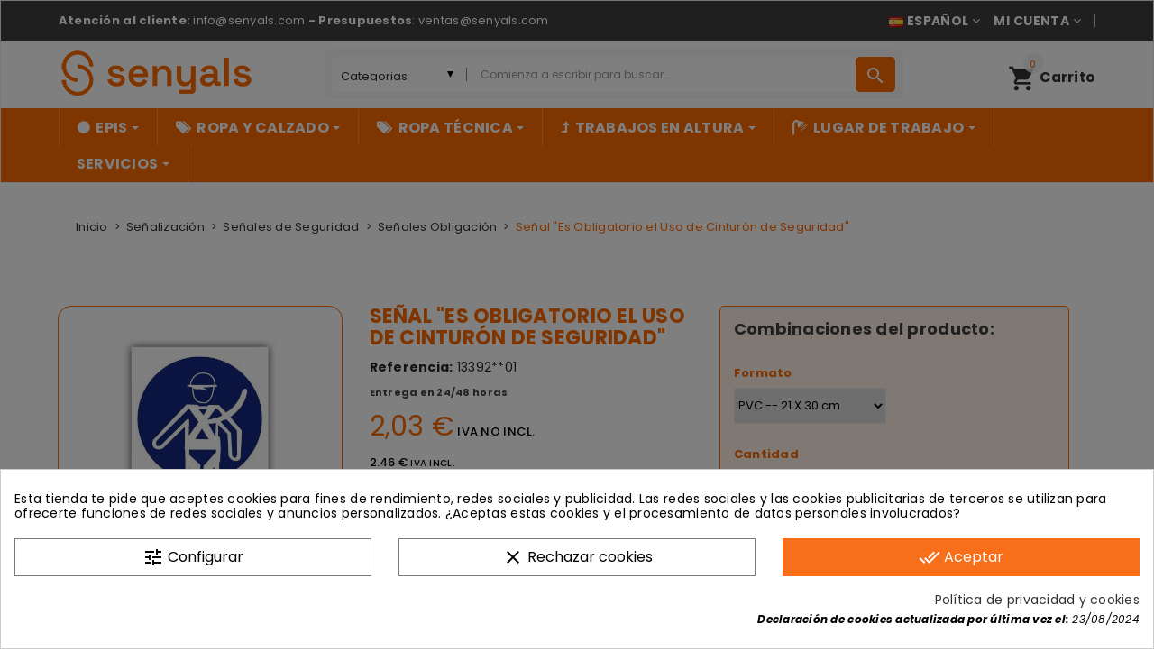

--- FILE ---
content_type: text/html; charset=utf-8
request_url: https://www.senyals.com/es/senales-obligacion-iso-7010/2786-senal-es-obligatorio-el-uso-de-cinturon-de-seguridad.html
body_size: 39349
content:
<!doctype html>
<html lang="es">

  <head>
    
      <meta charset="utf-8">
<meta http-equiv="x-ua-compatible" content="ie=edge">


  <meta property="og:type" content="product">
  <meta property="og:url" content="https://www.senyals.com/es/senales-obligacion-iso-7010/2786-1252-senal-es-obligatorio-el-uso-de-cinturon-de-seguridad.html#/2062-tipo_material_baterias-pvc_21_x_30_cm">
  <meta property="og:title" content="Señal &quot;Es Obligatorio el Uso de Cinturón de Seguridad&quot;">
  <meta property="og:description" content=" Señal para indicar el uso obligatorio del cinturón de seguridad. Muy recomendable para el sector de la construcción. Está disponible en varios formatos. 
   Cumple con la normativa : UNE 1115. ">
  <meta property="og:image" content="https://www.senyals.com/6888-large_default/senal-es-obligatorio-el-uso-de-cinturon-de-seguridad.jpg">
      <meta property="product:price:amount" content="2.03">
    <meta property="product:price:currency" content="EUR">
  


        
                <div itemprop="hasMerchantReturnPolicy" itemscope itemtype="http://schema.org/MerchantReturnPolicy">
                <meta itemprop="applicableCountry" content="ES">
                <meta itemprop="returnPolicyCountry" content="ES">
                <meta itemprop="returnPolicyCategory" content="https://schema.org/MerchantReturnFiniteReturnWindow">
                <meta itemprop="merchantReturnDays" content="15">
                <meta itemprop="returnMethod" content="https://schema.org/ReturnByMail">
                <meta itemprop="returnFees" content="https://schema.org/FreeReturn">
            </div>
        

  <title>Señal &quot;Es Obligatorio el Uso de Cinturón de Seguridad&quot;</title>
  <meta name="description" content="Señal para indicar el uso obligatorio del cinturón de seguridad. Muy recomendable para el sector de la construcción. Está disponible en varios formatos.">
  <meta name="keywords" content="">
        <link rel="canonical" href="https://www.senyals.com/es/senales-obligacion-iso-7010/2786-senal-es-obligatorio-el-uso-de-cinturon-de-seguridad.html">
  

<meta name="viewport" content="width=device-width, initial-scale=1">

<link rel="icon" type="image/vnd.microsoft.icon" href="https://www.senyals.com/img/favicon.ico?1743774031">
<link rel="shortcut icon" type="image/x-icon" href="https://www.senyals.com/img/favicon.ico?1743774031">
<link href="https://fonts.googleapis.com/css?family=Poppins:100,100i,200,200i,300,300i,400,400i,500,500i,600,600i,700,700i,800,800i,900,900i&amp;subset=devanagari,latin-ext" rel="stylesheet">

  

  <link rel="stylesheet" href="https://www.senyals.com/themes/theme_angara3/assets/cache/theme-eb1d051078.css" type="text/css" media="all">





  

  <script type="text/javascript" src="https://challenges.cloudflare.com/turnstile/v0/api.js" async></script>



  <script type="text/javascript">
        var baseDir = "\/";
        var id_lang = 1;
        var possearch_image = 1;
        var possearch_number = 10;
        var prestashop = {"cart":{"products":[],"totals":{"total":{"type":"total","label":"Total","amount":0,"value":"0,00\u00a0\u20ac"},"total_including_tax":{"type":"total","label":"Total (impuestos incl.)","amount":0,"value":"0,00\u00a0\u20ac"},"total_excluding_tax":{"type":"total","label":"Total (impuestos excl.)","amount":0,"value":"0,00\u00a0\u20ac"}},"subtotals":{"products":{"type":"products","label":"Subtotal","amount":0,"value":"0,00\u00a0\u20ac"},"discounts":null,"shipping":{"type":"shipping","label":"Transporte","amount":0,"value":""},"tax":{"type":"tax","label":"Impuestos","amount":0,"value":"0,00\u00a0\u20ac"}},"products_count":0,"summary_string":"0 art\u00edculos","vouchers":{"allowed":1,"added":[]},"discounts":[],"minimalPurchase":0,"minimalPurchaseRequired":""},"currency":{"id":1,"name":"Euro","iso_code":"EUR","iso_code_num":"978","sign":"\u20ac"},"customer":{"lastname":null,"firstname":null,"email":null,"birthday":null,"newsletter":null,"newsletter_date_add":null,"optin":null,"website":null,"company":null,"siret":null,"ape":null,"is_logged":false,"gender":{"type":null,"name":null},"addresses":[]},"language":{"name":"Espa\u00f1ol (Spanish)","iso_code":"es","locale":"es-ES","language_code":"es","is_rtl":"0","date_format_lite":"d\/m\/Y","date_format_full":"d\/m\/Y H:i:s","id":1},"page":{"title":"","canonical":"https:\/\/www.senyals.com\/es\/senales-obligacion-iso-7010\/2786-senal-es-obligatorio-el-uso-de-cinturon-de-seguridad.html","meta":{"title":"Se\u00f1al \"Es Obligatorio el Uso de Cintur\u00f3n de Seguridad\"","description":"Se\u00f1al para indicar el uso obligatorio del cintur\u00f3n de seguridad. Muy recomendable para el sector de la construcci\u00f3n. Est\u00e1 disponible en varios formatos.","keywords":"","robots":"index"},"page_name":"product","body_classes":{"lang-es":true,"lang-rtl":false,"country-ES":true,"currency-EUR":true,"layout-full-width":true,"page-product":true,"tax-display-enabled":true,"product-id-2786":true,"product-Se\u00f1al \"Es Obligatorio el Uso de Cintur\u00f3n de Seguridad\"":true,"product-id-category-58":true,"product-id-manufacturer-0":true,"product-id-supplier-0":true,"product-available-for-order":true},"admin_notifications":[]},"shop":{"name":"Senyals","logo":"https:\/\/www.senyals.com\/img\/senyals-logo-1631026246.jpg","stores_icon":"https:\/\/www.senyals.com\/img\/logo_stores.png","favicon":"https:\/\/www.senyals.com\/img\/favicon.ico"},"urls":{"base_url":"https:\/\/www.senyals.com\/","current_url":"https:\/\/www.senyals.com\/es\/senales-obligacion-iso-7010\/2786-senal-es-obligatorio-el-uso-de-cinturon-de-seguridad.html","shop_domain_url":"https:\/\/www.senyals.com","img_ps_url":"https:\/\/www.senyals.com\/img\/","img_cat_url":"https:\/\/www.senyals.com\/img\/c\/","img_lang_url":"https:\/\/www.senyals.com\/img\/l\/","img_prod_url":"https:\/\/www.senyals.com\/img\/p\/","img_manu_url":"https:\/\/www.senyals.com\/img\/m\/","img_sup_url":"https:\/\/www.senyals.com\/img\/su\/","img_ship_url":"https:\/\/www.senyals.com\/img\/s\/","img_store_url":"https:\/\/www.senyals.com\/img\/st\/","img_col_url":"https:\/\/www.senyals.com\/img\/co\/","img_url":"https:\/\/www.senyals.com\/themes\/theme_angara3\/assets\/img\/","css_url":"https:\/\/www.senyals.com\/themes\/theme_angara3\/assets\/css\/","js_url":"https:\/\/www.senyals.com\/themes\/theme_angara3\/assets\/js\/","pic_url":"https:\/\/www.senyals.com\/upload\/","pages":{"address":"https:\/\/www.senyals.com\/es\/direccion","addresses":"https:\/\/www.senyals.com\/es\/direcciones","authentication":"https:\/\/www.senyals.com\/es\/iniciar-sesion","cart":"https:\/\/www.senyals.com\/es\/carrito","category":"https:\/\/www.senyals.com\/es\/index.php?controller=category","cms":"https:\/\/www.senyals.com\/es\/index.php?controller=cms","contact":"https:\/\/www.senyals.com\/es\/contactenos","discount":"https:\/\/www.senyals.com\/es\/descuento","guest_tracking":"https:\/\/www.senyals.com\/es\/seguimiento-pedido-invitado","history":"https:\/\/www.senyals.com\/es\/historial-compra","identity":"https:\/\/www.senyals.com\/es\/datos-personales","index":"https:\/\/www.senyals.com\/es\/","my_account":"https:\/\/www.senyals.com\/es\/mi-cuenta","order_confirmation":"https:\/\/www.senyals.com\/es\/confirmacion-pedido","order_detail":"https:\/\/www.senyals.com\/es\/index.php?controller=order-detail","order_follow":"https:\/\/www.senyals.com\/es\/seguimiento-pedido","order":"https:\/\/www.senyals.com\/es\/pedido","order_return":"https:\/\/www.senyals.com\/es\/index.php?controller=order-return","order_slip":"https:\/\/www.senyals.com\/es\/facturas-abono","pagenotfound":"https:\/\/www.senyals.com\/es\/pagina-no-encontrada","password":"https:\/\/www.senyals.com\/es\/recuperar-contrase\u00f1a","pdf_invoice":"https:\/\/www.senyals.com\/es\/index.php?controller=pdf-invoice","pdf_order_return":"https:\/\/www.senyals.com\/es\/index.php?controller=pdf-order-return","pdf_order_slip":"https:\/\/www.senyals.com\/es\/index.php?controller=pdf-order-slip","prices_drop":"https:\/\/www.senyals.com\/es\/productos-rebajados","product":"https:\/\/www.senyals.com\/es\/index.php?controller=product","search":"https:\/\/www.senyals.com\/es\/busqueda","sitemap":"https:\/\/www.senyals.com\/es\/mapa del sitio","stores":"https:\/\/www.senyals.com\/es\/tiendas","supplier":"https:\/\/www.senyals.com\/es\/proveedor","register":"https:\/\/www.senyals.com\/es\/iniciar-sesion?create_account=1","order_login":"https:\/\/www.senyals.com\/es\/pedido?login=1"},"alternative_langs":{"es":"https:\/\/www.senyals.com\/es\/senales-obligacion-iso-7010\/2786-senal-es-obligatorio-el-uso-de-cinturon-de-seguridad.html","pt-pt":"https:\/\/www.senyals.com\/pt\/sinais-obrigatorios\/2786-senal-es-obligatorio-el-uso-de-cinturon-de-seguridad.html"},"theme_assets":"\/themes\/theme_angara3\/assets\/","actions":{"logout":"https:\/\/www.senyals.com\/es\/?mylogout="},"no_picture_image":{"bySize":{"side_default":{"url":"https:\/\/www.senyals.com\/img\/p\/es-default-side_default.jpg","width":70,"height":92},"small_default":{"url":"https:\/\/www.senyals.com\/img\/p\/es-default-small_default.jpg","width":98,"height":113},"cart_default":{"url":"https:\/\/www.senyals.com\/img\/p\/es-default-cart_default.jpg","width":125,"height":145},"home_default":{"url":"https:\/\/www.senyals.com\/img\/p\/es-default-home_default.jpg","width":350,"height":405},"medium_default":{"url":"https:\/\/www.senyals.com\/img\/p\/es-default-medium_default.jpg","width":458,"height":530},"large_default":{"url":"https:\/\/www.senyals.com\/img\/p\/es-default-large_default.jpg","width":600,"height":600}},"small":{"url":"https:\/\/www.senyals.com\/img\/p\/es-default-side_default.jpg","width":70,"height":92},"medium":{"url":"https:\/\/www.senyals.com\/img\/p\/es-default-home_default.jpg","width":350,"height":405},"large":{"url":"https:\/\/www.senyals.com\/img\/p\/es-default-large_default.jpg","width":600,"height":600},"legend":""}},"configuration":{"display_taxes_label":true,"display_prices_tax_incl":false,"is_catalog":false,"show_prices":true,"opt_in":{"partner":false},"quantity_discount":{"type":"discount","label":"Unit discount"},"voucher_enabled":1,"return_enabled":0},"field_required":[],"breadcrumb":{"links":[{"title":"Inicio","url":"https:\/\/www.senyals.com\/es\/"},{"title":"Se\u00f1alizaci\u00f3n","url":"https:\/\/www.senyals.com\/es\/54-senalizacion"},{"title":"Se\u00f1ales de Seguridad","url":"https:\/\/www.senyals.com\/es\/55-senales-de-seguridad"},{"title":"Se\u00f1ales Obligaci\u00f3n","url":"https:\/\/www.senyals.com\/es\/58-senales-obligacion-iso-7010"},{"title":"Se\u00f1al \"Es Obligatorio el Uso de Cintur\u00f3n de Seguridad\"","url":"https:\/\/www.senyals.com\/es\/senales-obligacion-iso-7010\/2786-senal-es-obligatorio-el-uso-de-cinturon-de-seguridad.html"}],"count":5},"link":{"protocol_link":"https:\/\/","protocol_content":"https:\/\/"},"time":1768963758,"static_token":"17efc3039d8c0938e4720985bff1fc5f","token":"1927b80786cb62e55d1235d917741946","debug":false};
        var psr_icon_color = "#F19D76";
      </script>



  

  <script type="text/javascript" src="https://www.senyals.com/themes/core.js" ></script>

  <script type="text/javascript" src="https://www.senyals.com/themes/theme_angara3/assets/js/theme.js" ></script>

  <script type="text/javascript" src="https://www.senyals.com/modules/blockreassurance/views/dist/front.js" ></script>

  <script type="text/javascript" src="https://www.senyals.com/modules/cookiesplus/views/js/cookiesplus-front.js" async></script>

  <script type="text/javascript" src="https://www.senyals.com/modules/vatchecker/views/js/front.js" ></script>

  <script type="text/javascript" src="https://www.senyals.com/modules/ets_newproducts/views/js/slick.min.js" ></script>

  <script type="text/javascript" src="https://www.senyals.com/modules/ets_newproducts/views/js/front.js" ></script>

  <script type="text/javascript" src="https://www.senyals.com/modules/seur/views/js/front.js" ></script>

  <script type="text/javascript" src="https://www.senyals.com/modules/posstaticblocks/js/jquery.fullPage.min.js" ></script>

  <script type="text/javascript" src="https://www.senyals.com/modules/possearchproducts/bootstrap-select.js" ></script>

  <script type="text/javascript" src="https://www.senyals.com/modules/possearchproducts/possearch.js" ></script>

  <script type="text/javascript" src="https://www.senyals.com/modules/ets_blog/views/js/owl.carousel.js" ></script>

  <script type="text/javascript" src="https://www.senyals.com/modules/ets_blog/views/js/home_blog.js" ></script>

  <script type="text/javascript" src="https://www.senyals.com/modules/correosexpress/views/js/textareaCounter.js" ></script>

  <script type="text/javascript" src="https://www.senyals.com/themes/theme_angara3/modules/ets_megamenu/views/js/megamenu.js" ></script>

  <script type="text/javascript" src="https://www.senyals.com/themes/theme_angara3/modules/ets_megamenu/views/js/jquery.countdown.min.js" ></script>

  <script type="text/javascript" src="https://www.senyals.com/themes/theme_angara3/modules/ets_megamenu/views/js/clock.js" ></script>

  <script type="text/javascript" src="https://www.senyals.com/js/jquery/ui/jquery-ui.min.js" ></script>

  <script type="text/javascript" src="https://www.senyals.com/modules/possearchproducts/possearch.js" ></script>

  <script type="text/javascript" src="https://www.senyals.com/themes/theme_angara3/modules/ps_shoppingcart/ps_shoppingcart.js" ></script>

  <script type="text/javascript" src="https://www.senyals.com/themes/theme_angara3/assets/js/custom.js" ></script>






  <style>
            div#cookiesplus-modal,
        #cookiesplus-modal > div,
        #cookiesplus-modal p {
            background-color: #FFFFFF !important;
        }
    
            #cookiesplus-modal > div,
        #cookiesplus-modal p {
            color: #000 !important;
        }
    
            #cookiesplus-modal .cookiesplus-accept {
            background-color: #f76f1a !important;
        }
    
            #cookiesplus-modal .cookiesplus-accept {
            border: 1px solid #f76f1a !important;
        }
    

            #cookiesplus-modal .cookiesplus-accept {
            color: #FFFFFF !important;
        }
    
            #cookiesplus-modal .cookiesplus-accept {
            font-size: 16px !important;
        }
    
    
            #cookiesplus-modal .cookiesplus-more-information {
            background-color: #FFFFFF !important;
        }
    
            #cookiesplus-modal .cookiesplus-more-information {
            border: 1px solid #7A7A7A !important;
        }
    
            #cookiesplus-modal .cookiesplus-more-information {
            color: #000 !important;
        }
    
            #cookiesplus-modal .cookiesplus-more-information {
            font-size: 16px !important;
        }
    
    
            #cookiesplus-modal .cookiesplus-reject {
            background-color: #FFFFFF !important;
        }
    
            #cookiesplus-modal .cookiesplus-reject {
            border: 1px solid #7A7A7A !important;
        }
    
            #cookiesplus-modal .cookiesplus-reject {
            color: #000 !important;
        }
    
            #cookiesplus-modal .cookiesplus-reject {
            font-size: 16px !important;
        }
    
    
            #cookiesplus-modal .cookiesplus-save:not([disabled]) {
            background-color: #FFFFFF !important;
        }
    
            #cookiesplus-modal .cookiesplus-save:not([disabled]) {
            border: 1px solid #7A7A7A !important;
        }
    
            #cookiesplus-modal .cookiesplus-save:not([disabled]) {
            color: #000 !important;
        }
    
            #cookiesplus-modal .cookiesplus-save {
            font-size: 16px !important;
        }
    
    
    
    #cookiesplus-tab {
                                    bottom: 55%;
                left: 0;
                -webkit-transform: rotate(-90deg) translateX(-100%);
                -moz-transform: rotate(-90deg) translateX(-100%);
                -ms-transform: rotate(-90deg) translateX(-100%);
                -o-transform: rotate(-90deg) translateX(-100%);
                transform: rotate(-90deg) translateX(-100%);
                transform-origin: 0 0;
                    
        
            }
</style>
<script>   
	var linkjq = "/modules/baproductzoommagnifier/views/js/jquery-3.3.1.min.js";
	
	if (!window.jQuery){
		var jq = document.createElement("script");
		jq.type = "text/javascript";
		jq.src = linkjq;
		document.getElementsByTagName('head')[0].appendChild(jq);
		console.log("Added jQuery!");
	} else {
		console.log("jQuery already exists.");
	}
	window.onload = function(){
		$('body').append('<script src="/modules/baproductzoommagnifier/views/js/zoomple.js" type="text/javascript" charset="utf-8">');
		var ba1 = "";
		var ba2 = "/modules/baproductzoommagnifier/views/js/zoomfixs.js";
		var ba3 = "";
		if (ba1 != '') {
			$('body').append('<script src="" type="text/javascript" charset="utf-8">');
		}
		if (ba2 != '') {
			$('body').append('<script src="/modules/baproductzoommagnifier/views/js/zoomfixs.js" type="text/javascript" charset="utf-8">');
		}
		if (ba3 != '') {
			$('body').append('<script src="" type="text/javascript" charset="utf-8">');
		}
	}
</script>

<style type="text/css" media="screen">
	#index ul.product_list.tab-pane > li,ul.product_list.grid > li{
		height: auto !important;
	}
	.image_wrap img{
 		width:900px !important;
 		height:900px !important;

	}
	.image_wrap>img,#zoomple_image_overlay{
		max-width: none !important;
	}
	.magnify > .magnify-lens{
		box-shadow: 0 0 20px 4px #000;
	}
	.caption-wrap{
		display: none;
	}
	.image_wrap{
		opacity: 1;
	}
	
	.container1{
  max-width:500px;
  position:relative;
  border:solid;
  font-size:0;
  overflow:hidden;
  }
.origin{
  width:100%;
}

.zoom{
  width:140px;
  height:140px;
  border-radius:50%;
  position:absolute;
  top:0;z-index:2;
  border:solid 4px #ccc;
  z-index: 9999;

}
.span_link{
	display: none !important;
}
</style>
<script type="text/javascript">
	var linkurl = "/modules/baproductzoommagnifier/";
	if (navigator.appVersion.indexOf("Win")!=-1){
		
		var isSafari = /constructor/i.test(window.HTMLElement) || (function (p) { return p.toString() === "[object SafariRemoteNotification]"; })(!window['safari'] || (typeof safari !== 'undefined' && safari.pushNotification));
		if(isSafari == true ){
			$('body').append(linkurl + '/views/css/safaw.css');
		}
		
	}
</script>
             <script>
                 var width_box = '400';
                 var height_box = '400';
                 var time_lens_run = '1';
                 var active_mobile = '1';
                 var types = 'lens';
                 var cursors = 'true';
                 var active = '1';
                 var page_type = 'product';
                 var width_boxm = '200';
                 var height_boxm = '200';
                 var typem = 'lens';
                 var check160 = '';
                 var check170 = '1';
             </script>

    <meta id="js-rcpgtm-tracking-config" data-tracking-data="%7B%22bing%22%3A%7B%22tracking_id%22%3A%22%22%2C%22feed%22%3A%7B%22id_product_prefix%22%3A%22%22%2C%22id_product_source_key%22%3A%22id_product%22%2C%22id_variant_prefix%22%3A%22%22%2C%22id_variant_source_key%22%3A%22id_attribute%22%7D%7D%2C%22context%22%3A%7B%22browser%22%3A%7B%22device_type%22%3A1%7D%2C%22localization%22%3A%7B%22id_country%22%3A6%2C%22country_code%22%3A%22ES%22%2C%22id_currency%22%3A1%2C%22currency_code%22%3A%22EUR%22%2C%22id_lang%22%3A1%2C%22lang_code%22%3A%22es%22%7D%2C%22page%22%3A%7B%22controller_name%22%3A%22product%22%2C%22products_per_page%22%3A100%2C%22category%22%3A%5B%5D%2C%22search_term%22%3A%22%22%7D%2C%22shop%22%3A%7B%22id_shop%22%3A1%2C%22shop_name%22%3A%22Senyals%22%2C%22base_dir%22%3A%22https%3A%2F%2Fwww.senyals.com%2F%22%7D%2C%22tracking_module%22%3A%7B%22module_name%22%3A%22rcpgtagmanager%22%2C%22checkout_module%22%3A%7B%22module%22%3A%22default%22%2C%22controller%22%3A%22order%22%7D%2C%22service_version%22%3A%227%22%2C%22token%22%3A%2268ac097bd0103938d99635b72e17252d%22%7D%2C%22user%22%3A%5B%5D%7D%2C%22criteo%22%3A%7B%22tracking_id%22%3A%22%22%2C%22feed%22%3A%7B%22id_product_prefix%22%3A%22%22%2C%22id_product_source_key%22%3A%22id_product%22%2C%22id_variant_prefix%22%3A%22%22%2C%22id_variant_source_key%22%3A%22id_attribute%22%7D%7D%2C%22facebook%22%3A%7B%22tracking_id%22%3A%22%22%2C%22feed%22%3A%7B%22id_product_prefix%22%3A%22%22%2C%22id_product_source_key%22%3A%22id_product%22%2C%22id_variant_prefix%22%3A%22%22%2C%22id_variant_source_key%22%3A%22id_attribute%22%7D%7D%2C%22ga4%22%3A%7B%22tracking_id%22%3A%22G-7S6RRMFEBB%22%2C%22is_data_import%22%3Atrue%7D%2C%22gads%22%3A%7B%22tracking_id%22%3A%2216779258076%22%2C%22merchant_id%22%3A%22515229689%22%2C%22conversion_labels%22%3A%7B%22create_account%22%3A%22%22%2C%22product_view%22%3A%22%22%2C%22add_to_cart%22%3A%22%22%2C%22begin_checkout%22%3A%22%22%2C%22purchase%22%3A%229y_4CIyvnp0aENzR_MA-%22%7D%7D%2C%22gfeeds%22%3A%7B%22retail%22%3A%7B%22is_enabled%22%3Afalse%2C%22id_product_prefix%22%3A%22%22%2C%22id_product_source_key%22%3A%22id_product%22%2C%22id_variant_prefix%22%3A%22%22%2C%22id_variant_source_key%22%3A%22id_attribute%22%7D%2C%22custom%22%3A%7B%22is_enabled%22%3Afalse%2C%22id_product_prefix%22%3A%22%22%2C%22id_product_source_key%22%3A%22id_product%22%2C%22id_variant_prefix%22%3A%22%22%2C%22id_variant_source_key%22%3A%22id_attribute%22%2C%22is_id2%22%3Afalse%7D%7D%2C%22gtm%22%3A%7B%22tracking_id%22%3A%22GTM-KZWTPPN%22%2C%22is_disable_tracking%22%3Afalse%2C%22server_url%22%3A%22%22%7D%2C%22optimize%22%3A%7B%22tracking_id%22%3A%22%22%2C%22is_async%22%3Afalse%2C%22hiding_class_name%22%3A%22optimize-loading%22%2C%22hiding_timeout%22%3A3000%7D%2C%22pinterest%22%3A%7B%22tracking_id%22%3A%22%22%2C%22feed%22%3A%7B%22id_product_prefix%22%3A%22%22%2C%22id_product_source_key%22%3A%22id_product%22%2C%22id_variant_prefix%22%3A%22%22%2C%22id_variant_source_key%22%3A%22id_attribute%22%7D%7D%2C%22tiktok%22%3A%7B%22tracking_id%22%3A%22%22%2C%22feed%22%3A%7B%22id_product_prefix%22%3A%22%22%2C%22id_product_source_key%22%3A%22id_product%22%2C%22id_variant_prefix%22%3A%22%22%2C%22id_variant_source_key%22%3A%22id_attribute%22%7D%7D%2C%22twitter%22%3A%7B%22tracking_id%22%3A%22%22%2C%22events%22%3A%7B%22add_to_cart_id%22%3A%22%22%2C%22payment_info_id%22%3A%22%22%2C%22checkout_initiated_id%22%3A%22%22%2C%22product_view_id%22%3A%22%22%2C%22lead_id%22%3A%22%22%2C%22purchase_id%22%3A%22%22%2C%22search_id%22%3A%22%22%7D%2C%22feed%22%3A%7B%22id_product_prefix%22%3A%22%22%2C%22id_product_source_key%22%3A%22id_product%22%2C%22id_variant_prefix%22%3A%22%22%2C%22id_variant_source_key%22%3A%22id_attribute%22%7D%7D%7D">
    <script type="text/javascript" data-keepinline="true" data-cfasync="false" src="/modules/rcpgtagmanager/views/js/hook/trackingClient.bundle.js"></script>
<style type="text/css">
.animation1 {
	 -webkit-transition-duration: 500ms !important;
    -moz-transition-duration: 500ms !important;
    -o-transition-duration: 500ms !important;
    transition-duration: 500ms !important;
}

</style>        <style type="text/css">@media only screen and (max-width: 900px) { .js-product-miniature { padding-left: 1%; } .js-product-miniature .product-price-and-shipping .price { font-size: 25px; } .js-product-miniature .product_desc .product_name { font-size: 20px; } .product-prices .price { font-weight: 600; } .banner7-des { position: absolute; left: 10px; top: 70%; max-width: fit-content; right: 30%; } .banner-table { width: 100%; border-collapse: collapse; } .banner-cell { width: 75%; padding: 0; } .banner-cell a { display: block; width: 100%; height: 100%; } .banner-cell img { width: 100%; height: 100%; object-fit: cover; display: block; } /* Oscurece el color de las descripciones */ .text-muted { display: block; color: #414141!important; } .category-miniature{ display: block; } .redesmovil {display:none;} } @media only screen and (max-width : 900px) { #subcategories ul li { width: 50%; text-align: center; } } @media only screen and (min-width : 901px) { #subcategories ul li { width: 25%; text-align: center; } @media (max-width: 450px) #js-product-list .product_content.grid .item-product { clear: both; height: 450px; } .pcfuera {display: none;} .product-add-to-cart visible-sm visible-xs {display:none;} .banner7-des { top: 70%; } } #js-product-list .product_content .item-product .js-product-miniature { background: transparent; border: none; height: 380px; } .product-discounts>.product-discounts-title { padding-top: 10px; } p { font-size: 14px; color: #252525; } .product-discounts>.table-product-discounts thead tr th { font-size: 15px; } .product-discounts>.table-product-discounts tbody tr { font-size: 15px; } #left-column .block, #right-column .block { display: none; } .pt_custommenu .pt_menu .popup .block1 .column .itemMenuName { font-weight: 700; } .pt_custommenu .pt_menu .popup .block1 .column { padding-right: 20px; } .block-categories .category-sub-menu li[data-depth="0"]>a { font-weight: 600; font-size: 15px; } .block-categories .category-sub-menu .category-sub-link { font-size: 13px; font-weight: 600; } .block-categories .category-sub-menu li a:hover { color: #ff6b00; } .block-categories .category-top-menu li>.category-sub-menu { background: #f7f7f7; } .block-categories .category-sub-menu .category-sub-link { background: #f7f7f7; } #search_filters .facet .collapse { background: #f7f7f7; } #search_filters .facet .facet-label a:hover { color: #ff6b00; } .product-quantity #quantity_wanted { padding: 010px; } .blockcart .header a { color: #333333; font-weight: bold; font-size: larger; } .owl-carousel .owl-stage { background: white; } .pos_title { margin-bottom: 10px; margin-top: 20px; } .product-variants>.product-variants-item ul li { margin-bottom: 15px; } .pt_custommenu .pt_menu .popup .block1 .column .itemMenuName { font-size: 16px; } .pt_custommenu .pt_menu .popup .block1 .column .itemSubMenu .itemMenuName { font-size: 15px; } .video-responsive { position: relative; padding-bottom: 56.25%; /* 16/9 ratio */ padding-top: 30px; /* IE6 workaround*/ height: 0; overflow: hidden; } .video-responsive iframe, .video-responsive object, .video-responsive embed { position: absolute; top: 0; left: 0; width: 100%; height: 100%; } .videopopup {display: none;} .momo { margin-top: -28px; } #pt_menu_link { float: left; background: #333333; } .js-product-miniature .product_desc .product_name { text-transform: uppercase; } .enviofree { font-size: 14px; color: #ffffff; background: #ff6b00; font-weight: 400; width: max-content; padding-left: 10px; padding-right: 10px; } .enviofreecategory { font-size: 14px; color: #ffffff; background: #ff6b00; font-weight: 400; width: 100%; padding-left: 10px; padding-right: 10px; } .ets_comment_form_blog { display: none; } .blog { width: 100%; } .ets_blog_img_wrapper img, .blog-product-list img { display: none; } .blog_description p { font-size: 18px; padding-bottom: 15px; } .blog_description ul li { font-size: 18px; padding-bottom: 12px; } .page-heading .title_cat { font-size: xx-large; } #header nav.header-nav { color: white; } .localiz_block .expand-more { color: #fff; font-size: 14px; text-transform: uppercase; font-weight: 700; text-decoration-line: underline; text-decoration-color: #ff6b00; text-decoration-thickness: 3px; } .localiz_block .dropdown-item { font-size: 14px; color: #1e1d1d; font-weight: bold; } /* oculta o muestra la tabla de productos por dispositivo */ @media only screen and (max-width: 767px) { /* Reglas para dispositivos móviles */ .tablapc { display: none; } .tablamovil { display: table; width: 100%; } } @media only screen and (min-width: 768px) { /* Reglas para dispositivos de escritorio */ .tablamovil { display: none; } .tablapc { display: table; width: 85%; margin: auto; } } /* Edita la zona de slider en Desktop */ @media screen and (min-width: 992px) { .offset-lg-3 { margin-left: 0; width:100%; } .ets-blog-wrapper-detail { background-color: #fff; padding: 30px; margin-bottom: 30px; float: left; width: 90%; padding-left: 15%; } } /* Modifica el menú en mobile */ .ybc-menu-vertical-button, .transition_floating .close_menu, .transition_full .close_menu { background-color: red; color: #ff6b00; } .ets_mm_megamenu_content .ets_mm_megamenu_content_content { background: #ff6b00; } .ybc-menu-toggle { color: #fff; } .ybc-menu-toggle .icon-bar { background-color: #fff; } /* Modifica el menú en desktop */ @media screen and (min-width: 1024px) { .ets_mm_megamenu.sticky_enabled.scroll_heading { top: 0px !important; z-index: 99999 !important; } } #header .header-top.scroll-menu { background: #fff !Important; position: absolute; } /* Reorganizando el header en mobile */ @media screen and (max-width: 767px) { .contact-link { display: none; } } /* BANNER TIENDA */ .botoncompra { display: inline-block; padding: 10px 20px; background-color: #3e3e3e; color: white; text-decoration: none; border-radius: 5px; transition: background-color 0.3s; float: right; margin-right: -29%; margin-top: 15px; font-weight: 600; } .botoncompra:hover { background-color: #1c1b1b; } .botoncompra2 { display: inline-block; margin: 0 auto; padding: 10px 20px; background-color: #ff6b00; color: white; text-decoration: none; border-radius: 5px; transition: background-color 0.3s; font-weight: 600; margin-left: 35%; } .botoncompra2:hover { background-color: #1c1b1b; } .encabezadomaster { font-size: 45px; float: right; padding-right: 15px; font-weight: 700; animation: scale 3s infinite; } @keyframes scale { 0% { transform: scale(1); } 5% { transform: scale(1.1); } 50% { transform: scale(1); } } .subencabezadobanner { font-size: 16px; float: right; padding-right: 15px; font-weight: 400; padding:10px; } .encabezadomaster2 { font-size: 16px; color: white; background: #000000a3; text-align: center; font-weight: 700; } .subencabezadobanner2 { font-size: 12px; color: white; background: #000000a3; text-align: center; font-weight: 400; } @media (max-width: 767px) { .encabezadomaster { font-size: 28px; float: inherit; font-weight: 700; background: white; padding: 10px; line-height: 30px; animation: scale 3s infinite; } @keyframes scale { 0% { transform: scale(1); } 5% { transform: scale(1); } 50% { transform: scale(1); } } .subencabezadobanner { font-size: 16px; float: inherit; width: 100%; font-weight: 400; background: white; margin-top: -30px; } .botoncompra { display: inline-block; padding: 15px 20px; background-color: #3e3e3e; color: white; text-decoration: none; border-radius: 5px; transition: background-color 0.3s; float: inherit; margin-right: 0; margin-top: 0; font-weight: 600; font-size: 20px; } .botoncompra2 { display: block; margin: 0 auto; padding: 10px 20px; background-color: #ff6b00; color: white; text-decoration: none; border-radius: 5px; transition: background-color 0.3s; font-weight: 600; margin-left: 0; } .subencabezadobanner2 { display: none; } .banner-table { width: 100%; border-collapse: collapse; } .banner-cell { width: 70%; padding: 0; } .banner-cell a { display: block; width: 100%; height: 100%; } .banner-cell img { width: 100%; height: 100%; object-fit: cover; display: block; } .tablamini { width: 30%; padding: 10px; background-repeat: no-repeat; background-size: cover; } } @media screen and (max-width: 768px) { .banner-cell { width: 100%; } .tablamini { display: none; } } /* Corrige el margen de la posición 2 */ .position2 { background: #f7f7f7; padding-top: 1px; margin-bottom: 50px; } @media (min-width: 768px) { .position2 { margin-top: -50px; } } /* Oculta el back to top de todas partes */ .back-top a { display: none; } /* Botón de añadir al carrito secundario fijo en el footer */ .product-add-to-cart--fixed { position: fixed; bottom: 0; width: 100%; background-color: #ff6b00; padding: 1px; z-index: 999; margin-left: -1%; display: block; left: 0; text-align: center; } .product-add-to-cart--fixed::before { display: none; } .product-minimal-quantity { display: inline; } .product-quantity .qty { margin-right: 5px; } .product-quantity .add { display: contents; } .product-quantity .qty2 { float: inherit; width: auto; margin-bottom: .5rem; } .btn.btn-primary.add-to-cart.btn82 {background: #424242;} .btn.btn-primary.add-to-cart.btn82:hover { background-color: #101010; } .atribuoculto .custom-control-label.custom-control2 { display:none; } .atribuoculto .custom-input-radio [type="checkbox"], .custom-input-radio [type="radio"] { box-sizing: border-box; padding: 0; display: inline-block; width: 100%; } .atribuoculto .custom-input-container.pull-xs-left { float: left!important; background: white; margin-left: 5px; margin-right: 10px; margin-bottom: -15px; padding: 8px; border: solid 2px; border-color: #8e6666; } .atribuoculto .ttextoatri {display:table-row; color:white;} /* Oculta los atributos en la versión de mobile para el botón fijo */ @media (max-width: 767px) { .atribuoculto { display: none; } } /* corrige el error del desplegable de cuenta en versión mobile */ @media (max-width: 767px) { .localiz_block .dropdown-menu { z-index: 999999; } } #content.bootstrap .card { position: relative; display: block; background-color: #fff0; border: 1px solid #dbe6e9; border-radius: 5px; box-shadow: 0 0 4px 0 rgba(0,0,0,.06); } /* Mejora el padding en las bullet list */ ol, ul, dl { margin: 0; padding: 0; padding-bottom: 10px; } /* Añade bordes a la zona de categorías */ .block-categories .category-top-menu li>.category-sub-menu { border: 1px solid #ff6b00; } .block-categories .category-sub-menu { background: #f7f7f7; } /* Da formato al plazo de entrega */ .delivery-in-stock { line-height: 5px; color: #424242; font-weight: bold; font-size: 11px; } /* Codificación para el footer de reseñas */ .footer-top { background: #f7f7f7; border-bottom: solid 1px #dedede; align-content: center; padding-bottom: 15px; padding-left: 20%; } #footer p { color: #666666; font-size: 13px; margin: 0; line-height: 28px; padding-bottom: 15px; } @media only screen and (max-width: 767px) { .footer-top { /* Estilos específicos para dispositivos móviles */ padding-left: 0; /* Puedes ajustar el valor según sea necesario */ } } /* Mejora la parte de categorías */ .li.block-category #category-description p, .block-category #category-description strong { color: #000000; font-weight: bold; line-height: initial; } #category-description p, .block-category #category-description, h2 { padding-bottom: 10px; color: #ff6b00; } /* Clase para el menu en Black Friday */ .blackfriday { background: black; color: #fffff } .fa-sun-o:before { content: "\f185"; color: #ffee00; } .fa-fire:before { content: "\f06d"; color: #fff900; } /* Oculta el badge de JudgeMe */ .jdgm-verified-badge.jdgm-verified-badge { display: none !important; } .imgrecomend img { border-radius: 5px; border: solid 1px #242424; } /* Ocultar elementos de menú entre 1366px y 995px */ @media (max-width: 1366px) and (min-width: 996px) { .contactomenu, .blogmenu, .blackfriday { display: none; /* Ocultar el elemento */ } } /* Mejora los bullet list de los productos */ .product-description ul { list-style: disc; padding-left: 0; padding-left: 25px !important; } /* Mejora el grid de nuevos productos */ @media only screen and (min-width: 768px) { .js-product-miniature { display: inline-grid; width: 25%; } .add-to-cart-button #ets_addToCart { z-index: 1 !important; } #js-product-list .product_content .item-product .js-product-miniature { height: 550px !important; width: 100%; } } @media only screen and (max-width: 767px) { .js-product-miniature .product_desc .product_name { font-size: 18px; } .add-to-cart-button #ets_addToCart { z-index: 1 !important; } } /* Propiedades para el producto en PC a tres columnas */ @media screen and (min-width: 992px) { .product-container { display: table; width: 100%; } .product-container > div { display: table-cell; vertical-align: top; } .product-container > div:nth-child(1) { width: 30%; } .product-container > div:nth-child(2) { width: 70%; } .product-info { width: 50%; float: left; padding-right: 15px; } .product-info h1 { color: #ff6b00; text-transform: uppercase; } .breadcrumb_container .breadcrumb { margin-top: 1px; border-radius: 15px !important; } .breadcrumb_container .breadcrumb { border: none; } .product-actions { width: 50%; float: right; padding-left: 15px; background: #ff6b0017; border-radius: 5px; padding-bottom: 15px; padding-top: 15px; border: 1px solid #ff6b00; } .container { max-width: 90%; } } @media screen and (max-width: 767px) { .product-actions { width: 100%; padding-top: 20px; } .product-info h1 { color: #ff6b00; text-transform: uppercase; } .container { max-width: 100%; } } /* Nuevos cambios ficha de producto 160924 */ .resumen p {font-size:16px;} .product-cover img { border: 1px solid #ff6b00; padding: 5px; border-radius: 15px; } .thumb-container img.selected, .thumb-container img:hover { border-color: #ff6b00; border-radius: 15px; padding: 5px; } .pos_content .owl-item .js-product-miniature img, .pos_content .owl-item .thumb-category img, .pos_content .owl-item .item_logo img, .pos_content .owl-item .thumb-container img { display: block; border: 1px solid #ff6b00; border-radius: 15px; } .table-product-discounts { width: 96% !important; } .product-description ul { font-size: 17px; } .product-description p { font-size: 17px; } .logoproductito {width: 65px;} .product-customization { margin-right: 15px; border-radius: 15px; } .card { border-radius: 15px; } .localiz_block .expand-more { text-decoration-line: none; } .block-categories .category-top-menu li>.category-sub-menu {; border-radius: 15px; } #search_filters .facet .collapse { border-radius: 15px; } #js-product-list .product_content.grid { border-radius: 15px; padding-bottom: 30px; } .pagination { border-radius: 15px; background: #ff6b0014; } .pagination .page-list { background: #fff3eb; } .products-selection { background: #fff3eb; border-radius: 15px; font-weight: bold; } /* Corrige las letras de los menus */ #header .layout_layout2 .ets_mm_block_content a, .layout_layout2.ybc_vertical_menu .mm_menus_li > a, #header .layout_layout2.ybc_vertical_menu .mm_menus_li > a, #header .layout_layout2 .ets_mm_block_content p { font-weight: 500; } /* Corrige el tamaño de las imagenes */ .product-manufacturer img {max-width: 98px;} /* Corrige las bullet list en las descripciones de categoria */ .left-column.col-xs-12.col-sm-8.col-md-9 ul { margin: 0; padding: 0; padding-bottom: 10px; list-style: disc; padding-left: 25px; font-size: 14px; } .left-column.col-xs-12.col-sm-8.col-md-9 li { padding-bottom:15px; } /* BLACK FRIDAY */ li.product-flag { background: #080808; } .highlighted-informations {display:none;} .ets-product-specific .product-infomation-content { box-shadow: 0 -5px 10px -5px rgba(0, 0, 0, .2); -webkit-box-shadow: none; -o-box-shadow: 0 -5px 10px -5px rgba(0, 0, 0, .2); -ms-box-shadow: 0 -5px 10px -5px rgba(0, 0, 0, .2); } .ets_clock { background-color: #000000; } .ybc_cd_item {color: white;} /* Ofertas BF en móviles */ @media only screen and (max-width: 768px) { .ets_hotdeal_grid_items .product-miniature.js-product-miniature { width: 100%; } } /* Estilos buscador */ .ui-autocomplete li a.search-result-link { display: flex; align-items: flex-start; /* Align items to the top */ color: black; /* Set default text color to black */ padding: 5px; text-decoration: none; /* Remove underlines from the link */ } /*Estilos para el buscador*/ .header-container .button.open-search, .v16.button.open-search { margin-top: 6px; float: right; padding-right: 75px; } .button.open-search.searchbox4-icon { border: none; } .button.open-search.searchbox4-icon:hover { border: none !important; } .button.open-search.searchbox4-icon:hover { width: 0px; } @media only screen and (max-width: 767px) { .header-container .button.open-search, .v16.button.open-search { float: right; padding-right: 5%; } #agileajaxsearch.search-box { background: #fefefe; } .search-box form { background: #cfcfcf; } #agileajaxsearch .result_search .item_product img { width: 50%; margin-top: 5px; transition: none; display: table-cell; } #agileajaxsearch .result_search .item_product:hover img { transform: scale(1); } .search-box form { margin-top: 80px; } .search-box form { clear: both; padding-top: 0px; padding-bottom: 0px; } #agile.inputsearchbox3 { font-size: 40px; font-size: 45px; line-height: 40px; } .header-container .button.open-search, .v16.button.open-search { margin-top: -3px; float: right; padding-right: 5%; } .blockcart { float: none; display: contents; margin-bottom: 15px; } } /* Aplicar estos estilos solo en dispositivos de escritorio (PC) */ @media only screen and (min-width: 768px) { #agileajaxsearch .result_search .item_product { overflow: hidden; width: 25%; display: inline-block; padding: 5px; } #agileajaxsearch.search-box { background: #ffffff; } .search-box form { background: #e8e9e9; } .search-box form .search-submit i { color: rgb(54 54 54); } .search-box form { clear: both; background: #e8e9e9; padding-top: 0px; padding-bottom: 0px; margin-top: 100px; -webkit-border-radius: 5px; -moz-border-radius: 5px; border-radius: 5px; margin-bottom: 25px; } #agile.inputsearchbox3 { color: #363636; padding: 0 15px 0 50px; } #agileajaxsearch .result_search.result3 .item_product img { -webkit-border-radius: 100px; -moz-border-radius: 100px; border-radius: 100px; width: 50%; display: block; } #agileajaxsearch .result_search .item_product img { width: 25%; margin-top: 0px; transition: none; } #agileajaxsearch .result_search .item_product:hover img { transform: scale(1); } } .price_product { font-weight: bold; color: #ff6b00; } .name_product { font-weight: bold; text-transform: uppercase; } /* Colores para los menús */ .menuses { color: #ff6b00; font-weight: bold; text-transform: uppercase; } .menuses a { color: #ff6b00 !important; font-weight: bold !important; text-transform: uppercase; } /* Adapta el contenedro por pantalla para PC */ @media screen and (min-width: 1366px) and (max-width: 1400px) { .container { max-width: 100%; } } /* Oculta la flehca gitana del menu movil (TEMPORAL) */ .arrow { display: none; } /* Colorear enlaces en las descripciones de categoria */ .descripcionlarga25 a { color: #ff6b00; font-weight: bold; } /* Oculta el mail de contacto en header */ .contact-link .info_box:first-child { display: none; }</style>
                <!-- BEGIN MerchantWidget Code -->
<script id='merchantWidgetScript'
src="https://www.gstatic.com/shopping/merchant/merchantwidget.js"
defer>
</script>
<script type="text/javascript">
merchantWidgetScript.addEventListener('load', function () {
merchantwidget.start({
position: 'LEFT_BOTTOM'
});
});
</script>
<!-- END MerchantWidget Code -->


<!-- Google tag (gtag.js) -->
<script async src="https://www.googletagmanager.com/gtag/js?id=AW-16779258076">
</script>
<script>
  window.dataLayer = window.dataLayer || [];
  function gtag(){dataLayer.push(arguments);}
  gtag('js', new Date());

  gtag('config', 'AW-16779258076');
</script>

<script type="text/javascript">
    (function(c,l,a,r,i,t,y){
        c[a]=c[a]||function(){(c[a].q=c[a].q||[]).push(arguments)};
        t=l.createElement(r);t.async=1;t.src="https://www.clarity.ms/tag/"+i;
        y=l.getElementsByTagName(r)[0];y.parentNode.insertBefore(t,y);
    })(window, document, "clarity", "script", "jf6jqgs3ca");
</script>

<script src="https://challenges.cloudflare.com/turnstile/v0/api.js" async defer></script>
    <script>

function comprobarObservaciones(){
    var comprobante = "";
    if ((jQuery)('#onepagecheckoutps').length != 0) {
        comprobante = (jQuery)('[name="message"]');
    } else {
        comprobante = (jQuery)('[name="delivery_message"]');
    }
    if (comprobante.length != 0) {
        limitarObservaciones(comprobante);
    }
}

function limitarObservaciones(comprobante){
    if(comprobante){ // SI EXISTE 
        if ((jQuery)('.originalTextareaInfo').length == 0) {
            var options2 = {
               'maxCharacterSize': 69,
               'originalStyle': 'originalTextareaInfo',
               'warningStyle' : 'warningTextareaInfo',
               'warningNumber': 10,
               'displayFormat': '#input caracteres | #left caracteres restantes | #words palabras'
            };
            comprobante.textareaCount(options2);
        }
    }
}


</script>
<style>.ets_mm_megamenu .mm_menus_li h4,
.ets_mm_megamenu .mm_menus_li h5,
.ets_mm_megamenu .mm_menus_li h6,
.ets_mm_megamenu .mm_menus_li h1,
.ets_mm_megamenu .mm_menus_li h2,
.ets_mm_megamenu .mm_menus_li h3,
.ets_mm_megamenu .mm_menus_li h4 *:not(i),
.ets_mm_megamenu .mm_menus_li h5 *:not(i),
.ets_mm_megamenu .mm_menus_li h6 *:not(i),
.ets_mm_megamenu .mm_menus_li h1 *:not(i),
.ets_mm_megamenu .mm_menus_li h2 *:not(i),
.ets_mm_megamenu .mm_menus_li h3 *:not(i),
.ets_mm_megamenu .mm_menus_li > a{
    font-family: inherit;
}
.ets_mm_megamenu *:not(.fa):not(i){
    font-family: inherit;
}

.ets_mm_block *{
    font-size: 16px;
}    

@media (min-width: 768px){
/*layout 1*/
    .ets_mm_megamenu.layout_layout1{
        background: ;
    }
    .layout_layout1 .ets_mm_megamenu_content{
      background: linear-gradient(#FFFFFF, #F2F2F2) repeat scroll 0 0 rgba(0, 0, 0, 0);
      background: -webkit-linear-gradient(#FFFFFF, #F2F2F2) repeat scroll 0 0 rgba(0, 0, 0, 0);
      background: -o-linear-gradient(#FFFFFF, #F2F2F2) repeat scroll 0 0 rgba(0, 0, 0, 0);
    }
    .ets_mm_megamenu.layout_layout1:not(.ybc_vertical_menu) .mm_menus_ul{
         background: ;
    }

    #header .layout_layout1:not(.ybc_vertical_menu) .mm_menus_li > a,
    .layout_layout1 .ybc-menu-vertical-button,
    .layout_layout1 .mm_extra_item *{
        color: #484848
    }
    .layout_layout1 .ybc-menu-vertical-button .ybc-menu-button-toggle_icon_default .icon-bar{
        background-color: #484848
    }
    .layout_layout1 .mm_menus_li:hover > a, 
    .layout_layout1 .mm_menus_li.active > a,
    #header .layout_layout1 .mm_menus_li:hover > a,
    #header .layout_layout1 .mm_menus_li.menu_hover > a,
    .layout_layout1:hover .ybc-menu-vertical-button,
    .layout_layout1 .mm_extra_item button[type="submit"]:hover i,
    #header .layout_layout1 .mm_menus_li.active > a{
        color: #ec4249;
    }
    
    .layout_layout1:not(.ybc_vertical_menu) .mm_menus_li > a:before,
    .layout_layout1.ybc_vertical_menu:hover .ybc-menu-vertical-button:before,
    .layout_layout1:hover .ybc-menu-vertical-button .ybc-menu-button-toggle_icon_default .icon-bar,
    .ybc-menu-vertical-button.layout_layout1:hover{background-color: #ec4249;}
    
    .layout_layout1:not(.ybc_vertical_menu) .mm_menus_li:hover > a,
    .layout_layout1:not(.ybc_vertical_menu) .mm_menus_li.menu_hover > a,
    .ets_mm_megamenu.layout_layout1.ybc_vertical_menu:hover,
    #header .layout_layout1:not(.ybc_vertical_menu) .mm_menus_li:hover > a,
    #header .layout_layout1:not(.ybc_vertical_menu) .mm_menus_li.menu_hover > a,
    .ets_mm_megamenu.layout_layout1.ybc_vertical_menu:hover{
        background: #ffffff;
    }
    
    .layout_layout1.ets_mm_megamenu .mm_columns_ul,
    .layout_layout1.ybc_vertical_menu .mm_menus_ul{
        background-color: #ffffff;
    }
    #header .layout_layout1 .ets_mm_block_content a,
    #header .layout_layout1 .ets_mm_block_content p,
    .layout_layout1.ybc_vertical_menu .mm_menus_li > a,
    #header .layout_layout1.ybc_vertical_menu .mm_menus_li > a{
        color: #414141;
    }
    
    .layout_layout1 .mm_columns_ul h1,
    .layout_layout1 .mm_columns_ul h2,
    .layout_layout1 .mm_columns_ul h3,
    .layout_layout1 .mm_columns_ul h4,
    .layout_layout1 .mm_columns_ul h5,
    .layout_layout1 .mm_columns_ul h6,
    .layout_layout1 .mm_columns_ul .ets_mm_block > h1 a,
    .layout_layout1 .mm_columns_ul .ets_mm_block > h2 a,
    .layout_layout1 .mm_columns_ul .ets_mm_block > h3 a,
    .layout_layout1 .mm_columns_ul .ets_mm_block > h4 a,
    .layout_layout1 .mm_columns_ul .ets_mm_block > h5 a,
    .layout_layout1 .mm_columns_ul .ets_mm_block > h6 a,
    #header .layout_layout1 .mm_columns_ul .ets_mm_block > h1 a,
    #header .layout_layout1 .mm_columns_ul .ets_mm_block > h2 a,
    #header .layout_layout1 .mm_columns_ul .ets_mm_block > h3 a,
    #header .layout_layout1 .mm_columns_ul .ets_mm_block > h4 a,
    #header .layout_layout1 .mm_columns_ul .ets_mm_block > h5 a,
    #header .layout_layout1 .mm_columns_ul .ets_mm_block > h6 a,
    .layout_layout1 .mm_columns_ul .h1,
    .layout_layout1 .mm_columns_ul .h2,
    .layout_layout1 .mm_columns_ul .h3,
    .layout_layout1 .mm_columns_ul .h4,
    .layout_layout1 .mm_columns_ul .h5,
    .layout_layout1 .mm_columns_ul .h6{
        color: #414141;
    }
    
    
    .layout_layout1 li:hover > a,
    .layout_layout1 li > a:hover,
    .layout_layout1 .mm_tabs_li.open .mm_tab_toggle_title,
    .layout_layout1 .mm_tabs_li.open .mm_tab_toggle_title a,
    .layout_layout1 .mm_tabs_li:hover .mm_tab_toggle_title,
    .layout_layout1 .mm_tabs_li:hover .mm_tab_toggle_title a,
    #header .layout_layout1 .mm_tabs_li.open .mm_tab_toggle_title,
    #header .layout_layout1 .mm_tabs_li.open .mm_tab_toggle_title a,
    #header .layout_layout1 .mm_tabs_li:hover .mm_tab_toggle_title,
    #header .layout_layout1 .mm_tabs_li:hover .mm_tab_toggle_title a,
    .layout_layout1.ybc_vertical_menu .mm_menus_li > a,
    #header .layout_layout1 li:hover > a,
    .layout_layout1.ybc_vertical_menu .mm_menus_li:hover > a,
    #header .layout_layout1.ybc_vertical_menu .mm_menus_li:hover > a,
    #header .layout_layout1 .mm_columns_ul .mm_block_type_product .product-title > a:hover,
    #header .layout_layout1 li > a:hover{color: #ec4249;}
    
    
/*end layout 1*/
    
    
    /*layout 2*/
    .ets_mm_megamenu.layout_layout2{
        background-color: #ff6b00;
    }
    
    #header .layout_layout2:not(.ybc_vertical_menu) .mm_menus_li > a,
    .layout_layout2 .ybc-menu-vertical-button,
    .layout_layout2 .mm_extra_item *{
        color: #ffffff
    }
    .layout_layout2 .ybc-menu-vertical-button .ybc-menu-button-toggle_icon_default .icon-bar{
        background-color: #ffffff
    }
    .layout_layout2:not(.ybc_vertical_menu) .mm_menus_li:hover > a, 
    .layout_layout2:not(.ybc_vertical_menu) .mm_menus_li.active > a,
    #header .layout_layout2:not(.ybc_vertical_menu) .mm_menus_li:hover > a,
    .layout_layout2:hover .ybc-menu-vertical-button,
    .layout_layout2 .mm_extra_item button[type="submit"]:hover i,
    #header .layout_layout2:not(.ybc_vertical_menu) .mm_menus_li.active > a{color: #ffffff;}
    
    .layout_layout2:hover .ybc-menu-vertical-button .ybc-menu-button-toggle_icon_default .icon-bar{
        background-color: #ffffff;
    }
    .layout_layout2:not(.ybc_vertical_menu) .mm_menus_li:hover > a,
    #header .layout_layout2:not(.ybc_vertical_menu) .mm_menus_li:hover > a,
    .ets_mm_megamenu.layout_layout2.ybc_vertical_menu:hover{
        background-color: #bdbdbd;
    }
    
    .layout_layout2.ets_mm_megamenu .mm_columns_ul,
    .layout_layout2.ybc_vertical_menu .mm_menus_ul{
        background-color: #ffffff;
    }
    #header .layout_layout2 .ets_mm_block_content a,
    .layout_layout2.ybc_vertical_menu .mm_menus_li > a,
    #header .layout_layout2.ybc_vertical_menu .mm_menus_li > a,
    #header .layout_layout2 .ets_mm_block_content p{
        color: #666666;
    }
    
    .layout_layout2 .mm_columns_ul h1,
    .layout_layout2 .mm_columns_ul h2,
    .layout_layout2 .mm_columns_ul h3,
    .layout_layout2 .mm_columns_ul h4,
    .layout_layout2 .mm_columns_ul h5,
    .layout_layout2 .mm_columns_ul h6,
    .layout_layout2 .mm_columns_ul .ets_mm_block > h1 a,
    .layout_layout2 .mm_columns_ul .ets_mm_block > h2 a,
    .layout_layout2 .mm_columns_ul .ets_mm_block > h3 a,
    .layout_layout2 .mm_columns_ul .ets_mm_block > h4 a,
    .layout_layout2 .mm_columns_ul .ets_mm_block > h5 a,
    .layout_layout2 .mm_columns_ul .ets_mm_block > h6 a,
    #header .layout_layout2 .mm_columns_ul .ets_mm_block > h1 a,
    #header .layout_layout2 .mm_columns_ul .ets_mm_block > h2 a,
    #header .layout_layout2 .mm_columns_ul .ets_mm_block > h3 a,
    #header .layout_layout2 .mm_columns_ul .ets_mm_block > h4 a,
    #header .layout_layout2 .mm_columns_ul .ets_mm_block > h5 a,
    #header .layout_layout2 .mm_columns_ul .ets_mm_block > h6 a,
    .layout_layout2 .mm_columns_ul .h1,
    .layout_layout2 .mm_columns_ul .h2,
    .layout_layout2 .mm_columns_ul .h3,
    .layout_layout2 .mm_columns_ul .h4,
    .layout_layout2 .mm_columns_ul .h5,
    .layout_layout2 .mm_columns_ul .h6{
        color: #414141;
    }
    
    
    .layout_layout2 li:hover > a,
    .layout_layout2 li > a:hover,
    .layout_layout2 .mm_tabs_li.open .mm_tab_toggle_title,
    .layout_layout2 .mm_tabs_li.open .mm_tab_toggle_title a,
    .layout_layout2 .mm_tabs_li:hover .mm_tab_toggle_title,
    .layout_layout2 .mm_tabs_li:hover .mm_tab_toggle_title a,
    #header .layout_layout2 .mm_tabs_li.open .mm_tab_toggle_title,
    #header .layout_layout2 .mm_tabs_li.open .mm_tab_toggle_title a,
    #header .layout_layout2 .mm_tabs_li:hover .mm_tab_toggle_title,
    #header .layout_layout2 .mm_tabs_li:hover .mm_tab_toggle_title a,
    #header .layout_layout2 li:hover > a,
    .layout_layout2.ybc_vertical_menu .mm_menus_li > a,
    .layout_layout2.ybc_vertical_menu .mm_menus_li:hover > a,
    #header .layout_layout2.ybc_vertical_menu .mm_menus_li:hover > a,
    #header .layout_layout2 .mm_columns_ul .mm_block_type_product .product-title > a:hover,
    #header .layout_layout2 li > a:hover{color: #ff6b00;}
    
    
    
    /*layout 3*/
    .ets_mm_megamenu.layout_layout3,
    .layout_layout3 .mm_tab_li_content{
        background-color: #333333;
        
    }
    #header .layout_layout3:not(.ybc_vertical_menu) .mm_menus_li > a,
    .layout_layout3 .ybc-menu-vertical-button,
    .layout_layout3 .mm_extra_item *{
        color: #ffffff
    }
    .layout_layout3 .ybc-menu-vertical-button .ybc-menu-button-toggle_icon_default .icon-bar{
        background-color: #ffffff
    }
    .layout_layout3 .mm_menus_li:hover > a, 
    .layout_layout3 .mm_menus_li.active > a,
    .layout_layout3 .mm_extra_item button[type="submit"]:hover i,
    #header .layout_layout3 .mm_menus_li:hover > a,
    #header .layout_layout3 .mm_menus_li.active > a,
    .layout_layout3:hover .ybc-menu-vertical-button,
    .layout_layout3:hover .ybc-menu-vertical-button .ybc-menu-button-toggle_icon_default .icon-bar{
        color: #ffffff;
    }
    
    .layout_layout3:not(.ybc_vertical_menu) .mm_menus_li:hover > a,
    #header .layout_layout3:not(.ybc_vertical_menu) .mm_menus_li:hover > a,
    .ets_mm_megamenu.layout_layout3.ybc_vertical_menu:hover,
    .layout_layout3 .mm_tabs_li.open .mm_columns_contents_ul,
    .layout_layout3 .mm_tabs_li.open .mm_tab_li_content {
        background-color: #000000;
    }
    .layout_layout3 .mm_tabs_li.open.mm_tabs_has_content .mm_tab_li_content .mm_tab_name::before{
        border-right-color: #000000;
    }
    .layout_layout3.ets_mm_megamenu .mm_columns_ul,
    .ybc_vertical_menu.layout_layout3 .mm_menus_ul.ets_mn_submenu_full_height .mm_menus_li:hover a::before,
    .layout_layout3.ybc_vertical_menu .mm_menus_ul{
        background-color: #000000;
        border-color: #000000;
    }
    #header .layout_layout3 .ets_mm_block_content a,
    #header .layout_layout3 .ets_mm_block_content p,
    .layout_layout3.ybc_vertical_menu .mm_menus_li > a,
    #header .layout_layout3.ybc_vertical_menu .mm_menus_li > a{
        color: #dcdcdc;
    }
    
    .layout_layout3 .mm_columns_ul h1,
    .layout_layout3 .mm_columns_ul h2,
    .layout_layout3 .mm_columns_ul h3,
    .layout_layout3 .mm_columns_ul h4,
    .layout_layout3 .mm_columns_ul h5,
    .layout_layout3 .mm_columns_ul h6,
    .layout_layout3 .mm_columns_ul .ets_mm_block > h1 a,
    .layout_layout3 .mm_columns_ul .ets_mm_block > h2 a,
    .layout_layout3 .mm_columns_ul .ets_mm_block > h3 a,
    .layout_layout3 .mm_columns_ul .ets_mm_block > h4 a,
    .layout_layout3 .mm_columns_ul .ets_mm_block > h5 a,
    .layout_layout3 .mm_columns_ul .ets_mm_block > h6 a,
    #header .layout_layout3 .mm_columns_ul .ets_mm_block > h1 a,
    #header .layout_layout3 .mm_columns_ul .ets_mm_block > h2 a,
    #header .layout_layout3 .mm_columns_ul .ets_mm_block > h3 a,
    #header .layout_layout3 .mm_columns_ul .ets_mm_block > h4 a,
    #header .layout_layout3 .mm_columns_ul .ets_mm_block > h5 a,
    #header .layout_layout3 .mm_columns_ul .ets_mm_block > h6 a,
    .layout_layout3 .mm_columns_ul .h1,
    .layout_layout3 .mm_columns_ul .h2,
    .layout_layout3 .mm_columns_ul .h3,
    .layout_layout3.ybc_vertical_menu .mm_menus_li:hover > a,
    #header .layout_layout3.ybc_vertical_menu .mm_menus_li:hover > a,
    .layout_layout3 .mm_columns_ul .h4,
    .layout_layout3 .mm_columns_ul .h5,
    .layout_layout3 .mm_columns_ul .h6{
        color: #ec4249;
    }
    
    
    .layout_layout3 li:hover > a,
    .layout_layout3 li > a:hover,
    .layout_layout3 .mm_tabs_li.open .mm_tab_toggle_title,
    .layout_layout3 .mm_tabs_li.open .mm_tab_toggle_title a,
    .layout_layout3 .mm_tabs_li:hover .mm_tab_toggle_title,
    .layout_layout3 .mm_tabs_li:hover .mm_tab_toggle_title a,
    #header .layout_layout3 .mm_tabs_li.open .mm_tab_toggle_title,
    #header .layout_layout3 .mm_tabs_li.open .mm_tab_toggle_title a,
    #header .layout_layout3 .mm_tabs_li:hover .mm_tab_toggle_title,
    #header .layout_layout3 .mm_tabs_li:hover .mm_tab_toggle_title a,
    #header .layout_layout3 li:hover > a,
    #header .layout_layout3 .mm_columns_ul .mm_block_type_product .product-title > a:hover,
    #header .layout_layout3 li > a:hover,
    .layout_layout3.ybc_vertical_menu .mm_menus_li > a,
    .layout_layout3 .has-sub .ets_mm_categories li > a:hover,
    #header .layout_layout3 .has-sub .ets_mm_categories li > a:hover{color: #fc4444;}
    
    
    /*layout 4*/
    
    .ets_mm_megamenu.layout_layout4{
        background-color: #ffffff;
    }
    .ets_mm_megamenu.layout_layout4:not(.ybc_vertical_menu) .mm_menus_ul{
         background: #ffffff;
    }

    #header .layout_layout4:not(.ybc_vertical_menu) .mm_menus_li > a,
    .layout_layout4 .ybc-menu-vertical-button,
    .layout_layout4 .mm_extra_item *{
        color: #333333
    }
    .layout_layout4 .ybc-menu-vertical-button .ybc-menu-button-toggle_icon_default .icon-bar{
        background-color: #333333
    }
    
    .layout_layout4 .mm_menus_li:hover > a, 
    .layout_layout4 .mm_menus_li.active > a,
    #header .layout_layout4 .mm_menus_li:hover > a,
    .layout_layout4:hover .ybc-menu-vertical-button,
    #header .layout_layout4 .mm_menus_li.active > a{color: #ffffff;}
    
    .layout_layout4:hover .ybc-menu-vertical-button .ybc-menu-button-toggle_icon_default .icon-bar{
        background-color: #ffffff;
    }
    
    .layout_layout4:not(.ybc_vertical_menu) .mm_menus_li:hover > a,
    .layout_layout4:not(.ybc_vertical_menu) .mm_menus_li.active > a,
    .layout_layout4:not(.ybc_vertical_menu) .mm_menus_li:hover > span, 
    .layout_layout4:not(.ybc_vertical_menu) .mm_menus_li.active > span,
    #header .layout_layout4:not(.ybc_vertical_menu) .mm_menus_li:hover > a, 
    #header .layout_layout4:not(.ybc_vertical_menu) .mm_menus_li.active > a,
    .layout_layout4:not(.ybc_vertical_menu) .mm_menus_li:hover > a,
    #header .layout_layout4:not(.ybc_vertical_menu) .mm_menus_li:hover > a,
    .ets_mm_megamenu.layout_layout4.ybc_vertical_menu:hover,
    #header .layout_layout4 .mm_menus_li:hover > span, 
    #header .layout_layout4 .mm_menus_li.active > span{
        background-color: #ec4249;
    }
    .layout_layout4 .ets_mm_megamenu_content {
      border-bottom-color: #ec4249;
    }
    
    .layout_layout4.ets_mm_megamenu .mm_columns_ul,
    .ybc_vertical_menu.layout_layout4 .mm_menus_ul .mm_menus_li:hover a::before,
    .layout_layout4.ybc_vertical_menu .mm_menus_ul{
        background-color: #ffffff;
    }
    #header .layout_layout4 .ets_mm_block_content a,
    .layout_layout4.ybc_vertical_menu .mm_menus_li > a,
    #header .layout_layout4.ybc_vertical_menu .mm_menus_li > a,
    #header .layout_layout4 .ets_mm_block_content p{
        color: #666666;
    }
    
    .layout_layout4 .mm_columns_ul h1,
    .layout_layout4 .mm_columns_ul h2,
    .layout_layout4 .mm_columns_ul h3,
    .layout_layout4 .mm_columns_ul h4,
    .layout_layout4 .mm_columns_ul h5,
    .layout_layout4 .mm_columns_ul h6,
    .layout_layout4 .mm_columns_ul .ets_mm_block > h1 a,
    .layout_layout4 .mm_columns_ul .ets_mm_block > h2 a,
    .layout_layout4 .mm_columns_ul .ets_mm_block > h3 a,
    .layout_layout4 .mm_columns_ul .ets_mm_block > h4 a,
    .layout_layout4 .mm_columns_ul .ets_mm_block > h5 a,
    .layout_layout4 .mm_columns_ul .ets_mm_block > h6 a,
    #header .layout_layout4 .mm_columns_ul .ets_mm_block > h1 a,
    #header .layout_layout4 .mm_columns_ul .ets_mm_block > h2 a,
    #header .layout_layout4 .mm_columns_ul .ets_mm_block > h3 a,
    #header .layout_layout4 .mm_columns_ul .ets_mm_block > h4 a,
    #header .layout_layout4 .mm_columns_ul .ets_mm_block > h5 a,
    #header .layout_layout4 .mm_columns_ul .ets_mm_block > h6 a,
    .layout_layout4 .mm_columns_ul .h1,
    .layout_layout4 .mm_columns_ul .h2,
    .layout_layout4 .mm_columns_ul .h3,
    .layout_layout4 .mm_columns_ul .h4,
    .layout_layout4 .mm_columns_ul .h5,
    .layout_layout4 .mm_columns_ul .h6{
        color: #414141;
    }
    
    .layout_layout4 li:hover > a,
    .layout_layout4 li > a:hover,
    .layout_layout4 .mm_tabs_li.open .mm_tab_toggle_title,
    .layout_layout4 .mm_tabs_li.open .mm_tab_toggle_title a,
    .layout_layout4 .mm_tabs_li:hover .mm_tab_toggle_title,
    .layout_layout4 .mm_tabs_li:hover .mm_tab_toggle_title a,
    #header .layout_layout4 .mm_tabs_li.open .mm_tab_toggle_title,
    #header .layout_layout4 .mm_tabs_li.open .mm_tab_toggle_title a,
    #header .layout_layout4 .mm_tabs_li:hover .mm_tab_toggle_title,
    #header .layout_layout4 .mm_tabs_li:hover .mm_tab_toggle_title a,
    #header .layout_layout4 li:hover > a,
    .layout_layout4.ybc_vertical_menu .mm_menus_li > a,
    .layout_layout4.ybc_vertical_menu .mm_menus_li:hover > a,
    #header .layout_layout4.ybc_vertical_menu .mm_menus_li:hover > a,
    #header .layout_layout4 .mm_columns_ul .mm_block_type_product .product-title > a:hover,
    #header .layout_layout4 li > a:hover{color: #ec4249;}
    
    /* end layout 4*/
    
    
    
    
    /* Layout 5*/
    .ets_mm_megamenu.layout_layout5{
        background-color: #f6f6f6;
    }
    .ets_mm_megamenu.layout_layout5:not(.ybc_vertical_menu) .mm_menus_ul{
         background: #f6f6f6;
    }
    
    #header .layout_layout5:not(.ybc_vertical_menu) .mm_menus_li > a,
    .layout_layout5 .ybc-menu-vertical-button,
    .layout_layout5 .mm_extra_item *{
        color: #333333
    }
    .layout_layout5 .ybc-menu-vertical-button .ybc-menu-button-toggle_icon_default .icon-bar{
        background-color: #333333
    }
    .layout_layout5 .mm_menus_li:hover > a, 
    .layout_layout5 .mm_menus_li.active > a,
    .layout_layout5 .mm_extra_item button[type="submit"]:hover i,
    #header .layout_layout5 .mm_menus_li:hover > a,
    #header .layout_layout5 .mm_menus_li.active > a,
    .layout_layout5:hover .ybc-menu-vertical-button{
        color: #ec4249;
    }
    .layout_layout5:hover .ybc-menu-vertical-button .ybc-menu-button-toggle_icon_default .icon-bar{
        background-color: #ec4249;
    }
    
    .layout_layout5 .mm_menus_li > a:before{background-color: #ec4249;}
    

    .layout_layout5:not(.ybc_vertical_menu) .mm_menus_li:hover > a,
    #header .layout_layout5:not(.ybc_vertical_menu) .mm_menus_li:hover > a,
    .ets_mm_megamenu.layout_layout5.ybc_vertical_menu:hover,
    #header .layout_layout5 .mm_menus_li:hover > a{
        background-color: ;
    }
    
    .layout_layout5.ets_mm_megamenu .mm_columns_ul,
    .ybc_vertical_menu.layout_layout5 .mm_menus_ul .mm_menus_li:hover a::before,
    .layout_layout5.ybc_vertical_menu .mm_menus_ul{
        background-color: #ffffff;
    }
    #header .layout_layout5 .ets_mm_block_content a,
    .layout_layout5.ybc_vertical_menu .mm_menus_li > a,
    #header .layout_layout5.ybc_vertical_menu .mm_menus_li > a,
    #header .layout_layout5 .ets_mm_block_content p{
        color: #333333;
    }
    
    .layout_layout5 .mm_columns_ul h1,
    .layout_layout5 .mm_columns_ul h2,
    .layout_layout5 .mm_columns_ul h3,
    .layout_layout5 .mm_columns_ul h4,
    .layout_layout5 .mm_columns_ul h5,
    .layout_layout5 .mm_columns_ul h6,
    .layout_layout5 .mm_columns_ul .ets_mm_block > h1 a,
    .layout_layout5 .mm_columns_ul .ets_mm_block > h2 a,
    .layout_layout5 .mm_columns_ul .ets_mm_block > h3 a,
    .layout_layout5 .mm_columns_ul .ets_mm_block > h4 a,
    .layout_layout5 .mm_columns_ul .ets_mm_block > h5 a,
    .layout_layout5 .mm_columns_ul .ets_mm_block > h6 a,
    #header .layout_layout5 .mm_columns_ul .ets_mm_block > h1 a,
    #header .layout_layout5 .mm_columns_ul .ets_mm_block > h2 a,
    #header .layout_layout5 .mm_columns_ul .ets_mm_block > h3 a,
    #header .layout_layout5 .mm_columns_ul .ets_mm_block > h4 a,
    #header .layout_layout5 .mm_columns_ul .ets_mm_block > h5 a,
    #header .layout_layout5 .mm_columns_ul .ets_mm_block > h6 a,
    .layout_layout5 .mm_columns_ul .h1,
    .layout_layout5 .mm_columns_ul .h2,
    .layout_layout5 .mm_columns_ul .h3,
    .layout_layout5 .mm_columns_ul .h4,
    .layout_layout5 .mm_columns_ul .h5,
    .layout_layout5 .mm_columns_ul .h6{
        color: #414141;
    }
    
    .layout_layout5 li:hover > a,
    .layout_layout5 li > a:hover,
    .layout_layout5 .mm_tabs_li.open .mm_tab_toggle_title,
    .layout_layout5 .mm_tabs_li.open .mm_tab_toggle_title a,
    .layout_layout5 .mm_tabs_li:hover .mm_tab_toggle_title,
    .layout_layout5 .mm_tabs_li:hover .mm_tab_toggle_title a,
    #header .layout_layout5 .mm_tabs_li.open .mm_tab_toggle_title,
    #header .layout_layout5 .mm_tabs_li.open .mm_tab_toggle_title a,
    #header .layout_layout5 .mm_tabs_li:hover .mm_tab_toggle_title,
    #header .layout_layout5 .mm_tabs_li:hover .mm_tab_toggle_title a,
    .layout_layout5.ybc_vertical_menu .mm_menus_li > a,
    #header .layout_layout5 li:hover > a,
    .layout_layout5.ybc_vertical_menu .mm_menus_li:hover > a,
    #header .layout_layout5.ybc_vertical_menu .mm_menus_li:hover > a,
    #header .layout_layout5 .mm_columns_ul .mm_block_type_product .product-title > a:hover,
    #header .layout_layout5 li > a:hover{color: #ec4249;}
    
    /*end layout 5*/
}


@media (max-width: 767px){
    .ybc-menu-vertical-button,
    .transition_floating .close_menu, 
    .transition_full .close_menu{
        background-color: #000000;
        color: #ffffff;
    }
    .transition_floating .close_menu *, 
    .transition_full .close_menu *,
    .ybc-menu-vertical-button .icon-bar{
        color: #ffffff;
    }

    .close_menu .icon-bar,
    .ybc-menu-vertical-button .icon-bar {
      background-color: #ffffff;
    }
    .mm_menus_back_icon{
        border-color: #ffffff;
    }
    
    .layout_layout1 .mm_menus_li:hover > a, 
    .layout_layout1 .mm_menus_li.menu_hover > a,
    #header .layout_layout1 .mm_menus_li.menu_hover > a,
    #header .layout_layout1 .mm_menus_li:hover > a{
        color: #ec4249;
    }
    .layout_layout1 .mm_has_sub.mm_menus_li:hover .arrow::before{
        /*border-color: #ec4249;*/
    }
    
    
    .layout_layout1 .mm_menus_li:hover > a,
    .layout_layout1 .mm_menus_li.menu_hover > a,
    #header .layout_layout1 .mm_menus_li.menu_hover > a,
    #header .layout_layout1 .mm_menus_li:hover > a{
        background-color: #ffffff;
    }
    .layout_layout1 li:hover > a,
    .layout_layout1 li > a:hover,
    #header .layout_layout1 li:hover > a,
    #header .layout_layout1 .mm_columns_ul .mm_block_type_product .product-title > a:hover,
    #header .layout_layout1 li > a:hover{
        color: #ec4249;
    }
    
    /*------------------------------------------------------*/
    
    
    .layout_layout2 .mm_menus_li:hover > a, 
    #header .layout_layout2 .mm_menus_li:hover > a{color: #ffffff;}
    .layout_layout2 .mm_has_sub.mm_menus_li:hover .arrow::before{
        border-color: #ffffff;
    }
    
    .layout_layout2 .mm_menus_li:hover > a,
    #header .layout_layout2 .mm_menus_li:hover > a{
        background-color: #bdbdbd;
    }
    .layout_layout2 li:hover > a,
    .layout_layout2 li > a:hover,
    #header .layout_layout2 li:hover > a,
    #header .layout_layout2 .mm_columns_ul .mm_block_type_product .product-title > a:hover,
    #header .layout_layout2 li > a:hover{color: #ff6b00;}
    
    /*------------------------------------------------------*/
    
    

    .layout_layout3 .mm_menus_li:hover > a, 
    #header .layout_layout3 .mm_menus_li:hover > a{
        color: #ffffff;
    }
    .layout_layout3 .mm_has_sub.mm_menus_li:hover .arrow::before{
        border-color: #ffffff;
    }
    
    .layout_layout3 .mm_menus_li:hover > a,
    #header .layout_layout3 .mm_menus_li:hover > a{
        background-color: #000000;
    }
    .layout_layout3 li:hover > a,
    .layout_layout3 li > a:hover,
    #header .layout_layout3 li:hover > a,
    #header .layout_layout3 .mm_columns_ul .mm_block_type_product .product-title > a:hover,
    #header .layout_layout3 li > a:hover,
    .layout_layout3 .has-sub .ets_mm_categories li > a:hover,
    #header .layout_layout3 .has-sub .ets_mm_categories li > a:hover{color: #fc4444;}
    
    
    
    /*------------------------------------------------------*/
    
    
    .layout_layout4 .mm_menus_li:hover > a, 
    #header .layout_layout4 .mm_menus_li:hover > a{
        color: #ffffff;
    }
    
    .layout_layout4 .mm_has_sub.mm_menus_li:hover .arrow::before{
        border-color: #ffffff;
    }
    
    .layout_layout4 .mm_menus_li:hover > a,
    #header .layout_layout4 .mm_menus_li:hover > a{
        background-color: #ec4249;
    }
    .layout_layout4 li:hover > a,
    .layout_layout4 li > a:hover,
    #header .layout_layout4 li:hover > a,
    #header .layout_layout4 .mm_columns_ul .mm_block_type_product .product-title > a:hover,
    #header .layout_layout4 li > a:hover{color: #ec4249;}
    
    
    /*------------------------------------------------------*/
    
    
    .layout_layout5 .mm_menus_li:hover > a, 
    #header .layout_layout5 .mm_menus_li:hover > a{color: #ec4249;}
    .layout_layout5 .mm_has_sub.mm_menus_li:hover .arrow::before{
        border-color: #ec4249;
    }
    
    .layout_layout5 .mm_menus_li:hover > a,
    #header .layout_layout5 .mm_menus_li:hover > a{
        background-color: ;
    }
    .layout_layout5 li:hover > a,
    .layout_layout5 li > a:hover,
    #header .layout_layout5 li:hover > a,
    #header .layout_layout5 .mm_columns_ul .mm_block_type_product .product-title > a:hover,
    #header .layout_layout5 li > a:hover{color: #ec4249;}
    
    /*------------------------------------------------------*/
    
    
    
    
}

















</style>
<!-- Inizio Codice Free GA4 PrestaShop Module by https://www.tecnoacquisti.com -->

    <!-- Global site tag (gtag.js) - Google Analytics -->
    <script async src="https://www.googletagmanager.com/gtag/js?id=G-7S6RRMFEBB"></script>
    <script>
        window.dataLayer = window.dataLayer || [];
        function gtag(){dataLayer.push(arguments);}
        gtag('js', new Date());

        gtag('config', 'G-7S6RRMFEBB');
    </script>

<!-- Fine Codice Free GA4 -->                            <link rel="alternate" href="https://www.senyals.com/es/senales-obligacion-iso-7010/2786-senal-es-obligatorio-el-uso-de-cinturon-de-seguridad.html"
                  hreflang="es-es"/>
                                    <link rel="canonical" href="https://www.senyals.com/es/senales-obligacion-iso-7010/2786-senal-es-obligatorio-el-uso-de-cinturon-de-seguridad.html"/>
                                    <link rel="alternate" href="https://www.senyals.com/es/senales-obligacion-iso-7010/2786-senal-es-obligatorio-el-uso-de-cinturon-de-seguridad.html" hreflang="x-default"/>
                                    <link rel="alternate" href="https://www.senyals.com/pt/sinais-obrigatorios/2786-senal-es-obligatorio-el-uso-de-cinturon-de-seguridad.html"
                  hreflang="pt-pt"/>
            



	<script async src="https://www.googletagmanager.com/gtag/js?id=AW-1058744593"></script>
	<script>
	window.dataLayer = window.dataLayer || [];
	function gtag(){dataLayer.push(arguments);}
	gtag('js', new Date());

	gtag('config', 'AW-1058744593');
	</script>



<!-- Google tag (gtag.js) -->
<script async src="https://www.googletagmanager.com/gtag/js?id=AW-16779258076"></script>
<script>
  window.dataLayer = window.dataLayer || [];
  function gtag(){dataLayer.push(arguments);}
  gtag('js', new Date());

  gtag('config', 'AW-16779258076');
</script>

    
  
  </head>

  <body id="product" class="lang-es country-es currency-eur layout-full-width page-product tax-display-enabled product-id-2786 product-senal-es-obligatorio-el-uso-de-cinturon-de-seguridad- product-id-category-58 product-id-manufacturer-0 product-id-supplier-0 product-available-for-order sub-page">

    
    <main>
      
              
	  <div class="header-container">
		  <header id="header">
			
			  
	<nav class="header-nav">
		<div class="container">
			  <div class="contact-link">
    	 			<div class="info_box">
			email :  <a href="mailto:info@senyals.com">info@senyals.com</a>
		</div>
      </div>

<div id="user_info_top" class="localiz_block dropdown js-dropdown">
	<span class="expand-more" data-toggle="dropdown">
		Mi cuenta
		<i class="fa-angle-down"></i>
	 </span>
      <ul class="dropdown-menu">
	 	<li>
			<a href="https://www.senyals.com/es/mi-cuenta" rel="nofollow" class="dropdown-item">Mi cuenta</a>
		</li>
		<li>
			<a href="https://www.senyals.com/es/carrito" class="dropdown-item">Tramitar Pedido</a>
		</li>
		<li>
						  <a
				href="https://www.senyals.com/es/mi-cuenta"
				title="Conéctate con tu cuenta"
				rel="nofollow" class="dropdown-item"
			  >
				Conétacte
			  </a>
					</li>
	
	</ul>
</div>     	  	  <div class="contact-link"><strong>Atención al cliente: </strong>info@senyals.com<strong> - Presupuestos</strong>: ventas@senyals.com</div>
	       <div id="language_selector" class="localiz_block dropdown js-dropdown">
  <span class="expand-more" data-toggle="dropdown">
    <img src="https://www.senyals.com/img/l/1.jpg" alt="es" width="16" height="11" />
    Español
    <i class="fa-angle-down"></i>
  </span>
  <ul class="dropdown-menu">
          <li  class="current" >
        <a href="https://www.senyals.com/es/senales-obligacion-iso-7010/2786-senal-es-obligatorio-el-uso-de-cinturon-de-seguridad.html" class="dropdown-item">
          <img src="https://www.senyals.com/img/l/1.jpg" alt="es" width="16" height="11" />
          Español
        </a>
      </li>
          <li >
        <a href="https://www.senyals.com/pt/sinais-obrigatorios/2786-senal-es-obligatorio-el-uso-de-cinturon-de-seguridad.html" class="dropdown-item">
          <img src="https://www.senyals.com/img/l/2.jpg" alt="pt" width="16" height="11" />
          Português PT
        </a>
      </li>
      </ul>
</div>

		</div>
	</nav>


  <div class="header-top">
    <div class="container">
       <div class="row">
        <div class="header_logo col col-lg-3 col-md-12 col-xs-12">
          <a href="https://www.senyals.com/">
            <img class="logo img-responsive" src="https://www.senyals.com/img/senyals-logo-1631026246.jpg" alt="Senyals">
          </a>
        </div>
        <div class="col col-xs-12 col-lg-9 col-md-12 display_top">
			<div class="blockcart cart-preview dropdown js-dropdown" data-refresh-url="//www.senyals.com/es/module/ps_shoppingcart/ajax">
  <div class="header" data-target="#" data-toggle="dropdown" aria-haspopup="true" aria-expanded="false" role="button">
    <a rel="nofollow" href="//www.senyals.com/es/carrito?action=show">
      <i class="material-icons">shopping_cart</i>
      Carrito      <span class="item_total">0</span>
    </a>
  </div>
  <div class="body dropdown-menu">
    <ul>
          </ul>

    <div class="price_content">
      <div class="cart-subtotals">
                  <div class="products price_inline">
            <span class="label">Subtotal</span>
            <span class="value">0,00 €</span>
          </div>
                  <div class=" price_inline">
            <span class="label"></span>
            <span class="value"></span>
          </div>
                  <div class="shipping price_inline">
            <span class="label">Transporte</span>
            <span class="value"></span>
          </div>
                  <div class="tax price_inline">
            <span class="label">Impuestos</span>
            <span class="value">0,00 €</span>
          </div>
              </div>
      <div class="cart-total price_inline">
        <span class="label">Total</span>
        <span class="value">0,00 €</span>
      </div>
    </div>
    <div class="checkout">
      <a href="//www.senyals.com/es/carrito?action=show" class="btn btn-primary">pagar</a>
    </div>
  </div>
</div>
     <!-- pos search module TOP -->
<div id="pos_search_top" class="col-lg-9 col-md-9 col-sm-12 col-xs-12">
	<form method="get" action="search" id="searchbox" class="form-inline form_search"  data-search-controller-url="/modules/possearchproducts/SearchProducts.php">
		<label for="pos_query_top"><!-- image on background --></label>
        <input type="hidden" name="controller" value="search">  
		<div class="pos_search form-group">
                             <select class="bootstrap-select" name="poscats">
					<option value="0">Categorias</option>
													<option value="54">
	 Señalización
</option>
						<option value="55">
	- -  Señales de Seguridad
</option>
						<option value="56">
	- - - -  Señales Evacuación
</option>
						<option value="57">
	- - - -  Señales Advertencia
</option>
						<option value="58">
	- - - -  Señales Obligación
</option>
						<option value="59">
	- - - -  Señales de Prohibición
</option>
						<option value="223">
	- - - -  Señales Extinción
</option>
						<option value="225">
	- - - -  Señales Informativas
</option>
						<option value="228">
	- - - -  Normativa AMYS
</option>
						<option value="260">
	- - - -  Señales Riesgo Eléctrico
</option>
						<option value="438">
	- - - -  Evacuación Clase A
</option>
								<option value="257">
	- -  Señales Personalizadas
</option>
						<option value="484">
	- - - -  Señales combinadas
</option>
								<option value="466">
	- -  Señales para Suelo
</option>
						<option value="413">
	- -  Señales Varias
</option>
						<option value="224">
	- -  Señales Otros Idiomas
</option>
						<option value="226">
	- -  Delimitación de Espacios
</option>
						<option value="229">
	- - - -  Cintas Señalización
</option>
						<option value="241">
	- - - -  Señales de limpieza
</option>
						<option value="242">
	- - - -  Postes Separadores
</option>
						<option value="473">
	- - - -  Cintas Antideslizantes
</option>
						<option value="474">
	- - - -  Topes de seguridad
</option>
								<option value="232">
	- -  Tráfico
</option>
						<option value="233">
	- - - -  Espejos de tráfico
</option>
						<option value="411">
	- - - -  Barreras
</option>
						<option value="412">
	- - - -  Conos
</option>
						<option value="483">
	- - - -  Señalización vial y de tráfico
</option>
						<option value="322">
	- - - -  Perfil de Aluminio
</option>
																	<option value="476">
	 EPIS
</option>
						<option value="477">
	- -  Guantes de trabajo
</option>
						<option value="541">
	- - - -  Guantes de trabajo para alimentación
</option>
						<option value="542">
	- - - -  Guantes anticorte
</option>
						<option value="543">
	- - - -  Guantes para riesgos biológicos
</option>
						<option value="544">
	- - - -  Guantes desechables
</option>
						<option value="545">
	- - - -  Guantes para frío
</option>
						<option value="546">
	- - - -  Guantes dieléctricos
</option>
						<option value="547">
	- - - -  Guantes para riesgo mecánico
</option>
						<option value="548">
	- - - -  Guantes riesgo térmico y soldadores
</option>
						<option value="549">
	- - - -  Guantes para riesgo químico
</option>
								<option value="550">
	- -  Protección para la cabeza
</option>
						<option value="478">
	- - - -  Gafas de seguridad
</option>
						<option value="479">
	- - - -  Pantallas faciales
</option>
						<option value="480">
	- - - -  Protección respiratoria
</option>
						<option value="481">
	- - - -  Protección auditiva
</option>
						<option value="482">
	- - - -  Cascos de trabajo
</option>
						<option value="552">
	- - - -  Gorras de trabajo
</option>
								<option value="586">
	- -  Pulseras prevención golpe de calor
</option>
															<option value="492">
	 Ropa y calzado
</option>
						<option value="506">
	- -  Ropa de trabajo
</option>
						<option value="503">
	- - - -  Pantalones de trabajo
</option>
						<option value="504">
	- - - -  Polos y camisetas
</option>
						<option value="505">
	- - - -  Sudaderas y polares
</option>
						<option value="508">
	- - - -  Forros polares y jerseys
</option>
						<option value="514">
	- - - -  Chalecos de trabajo
</option>
						<option value="515">
	- - - -  Chaquetas y parkas
</option>
						<option value="526">
	- - - -  Ropa sanitaria
</option>
						<option value="529">
	- - - -  Conjuntos de trabajo
</option>
								<option value="507">
	- -  Ropa técnica
</option>
						<option value="516">
	- - - -  Ropa de alta visibilidad
</option>
						<option value="517">
	- - - -  Ropa Ignífuga y antiestática
</option>
						<option value="518">
	- - - -  Ropa aluminizada
</option>
						<option value="519">
	- - - -  Vestuario desechable
</option>
						<option value="525">
	- - - -  Ropa para soldador
</option>
						<option value="528">
	- - - -  Otras protecciones
</option>
						<option value="557">
	- - - -  Ropa para cámaras frigoríficas
</option>
								<option value="475">
	- -  Calzado de seguridad
</option>
						<option value="513">
	- - - -  Zapatos y botas
</option>
						<option value="502">
	- - - -  Calcetines de trabajo
</option>
						<option value="509">
	- - - -  Complementos de calzado
</option>
						<option value="510">
	- - - -  Botas de agua
</option>
								<option value="511">
	- -  Complementos
</option>
						<option value="536">
	- -  Ropa de verano
</option>
						<option value="556">
	- -  Ropa de invierno
</option>
															<option value="488">
	 Trabajos en altura
</option>
						<option value="499">
	- -  Cuerdas y líneas de vida
</option>
						<option value="490">
	- - - -  Elementos de posicionamiento
</option>
						<option value="494">
	- - - -  Elementos de amarre
</option>
						<option value="495">
	- - - -  Líneas de vida
</option>
								<option value="489">
	- -  Mosquetones y conectores
</option>
						<option value="574">
	- - - -  Conectores de aluminio
</option>
						<option value="575">
	- - - -  Conectores de acero
</option>
						<option value="576">
	- - - -  Gran apertura
</option>
								<option value="500">
	- -  Anticaídas
</option>
						<option value="491">
	- - - -  Arneses Anticaídas
</option>
						<option value="496">
	- - - -  Dispositivos retráctiles de cinta o cable
</option>
						<option value="523">
	- - - -  Sistemas de rescate
</option>
						<option value="535">
	- - - -  Anticaídas para cargas
</option>
						<option value="573">
	- - - -  Kits anticaídas
</option>
								<option value="501">
	- -  Plataformas y trípodes
</option>
						<option value="497">
	- - - -  Trípodes de rescate y espacios confinados
</option>
						<option value="498">
	- - - -  Pórticos anticaídas
</option>
						<option value="493">
	- - - -  Poleas
</option>
						<option value="512">
	- - - -  Escaleras de trabajo
</option>
						<option value="534">
	- - - -  Andamios
</option>
																	<option value="520">
	 Lugar de trabajo
</option>
						<option value="521">
	- -  Duchas y lavaojos
</option>
						<option value="579">
	- - - -  Lavaojos
</option>
						<option value="582">
	- - - -  Duchas lavaojos
</option>
						<option value="588">
	- - - -  Accesorios y recambios
</option>
								<option value="522">
	- -  Taquillas y vestuarios
</option>
						<option value="524">
	- -  Armarios y muebles metálicos
</option>
						<option value="527">
	- -  Equipos de emergencia
</option>
						<option value="532">
	- -  Cutters de Seguridad
</option>
						<option value="533">
	- -  Detectores de gases
</option>
						<option value="538">
	- -  Control de Derrames
</option>
						<option value="539">
	- - - -  Cubetos de Retención
</option>
						<option value="540">
	- - - -  Absorventes Industriales
</option>
								<option value="537">
	- -  Seguridad eléctrica
</option>
						<option value="587">
	- -  Alfombras Antifatiga
</option>
															<option value="555">
	 Promociones especiales
</option>
													<option value="585">
	 Ropa refrigerante
</option>
													<option value="589">
	 Plataformas
</option>
										</select>
             
        </div>
<input type="text" name="s" value="" placeholder="Comienza a escribir para buscar..." id="pos_query_top" class="search_query form-control ac_input">
<button type="submit" class="btn btn-default search_submit">
  <i class="material-icons">search</i>
</button>

    </form>
</div>

<!-- /pos search module TOP -->

        </div>
      </div>
    </div>
  </div>
    <div class="header-bottom">
		<div class="container">
		   <div class="row">
			<div class=" col col-lg-3 col-md-12 col-xs-12">
				
			</div>
			<div class="col col-xs-12 col-lg-9 col-md-12">
				
			</div>
		  </div>
		</div>
	  </div>

      <div class="ets_mm_megamenu 
        layout_layout2 
         show_icon_in_mobile 
          
        transition_slide   
        transition_full 
         
        sticky_enabled 
         
        ets-dir-ltr        hook-default        single_layout                "
        data-bggray="bg_gray"
        >
        <div class="ets_mm_megamenu_content">
            <div class="container">
                <div class="ets_mm_megamenu_content_content">
                    <div class="ybc-menu-toggle ybc-menu-btn closed">
                        <span class="ybc-menu-button-toggle_icon">
                            <i class="icon-bar"></i>
                            <i class="icon-bar"></i>
                            <i class="icon-bar"></i>
                        </span>
                        Menú
                    </div>
                        <ul class="mm_menus_ul  clicktext_show_submenu ">
        <li class="close_menu">
            <div class="pull-left">
                <span class="mm_menus_back">
                    <i class="icon-bar"></i>
                    <i class="icon-bar"></i>
                    <i class="icon-bar"></i>
                </span>
                Menú
            </div>
            <div class="pull-right">
                <span class="mm_menus_back_icon"></span>
                Regreso
            </div>
        </li>
                    <li class="mm_menus_li mm_sub_align_full mm_has_sub"
                >
                <a                         href="/es/476-epis"
                        style="font-size:16px;">
                    <span class="mm_menu_content_title">
                                                    <i class="fa fa-circle"></i>
                                                Epis
                        <span class="mm_arrow"></span>                                            </span>
                </a>
                                                    <span class="arrow closed"></span>                                            <ul class="mm_columns_ul"
                            style=" width:80%; font-size:16px;">
                                                            <li class="mm_columns_li column_size_4  mm_has_sub">
                                                                            <ul class="mm_blocks_ul">
                                                                                            <li data-id-block="71" class="mm_blocks_li">
                                                        
    <div class="ets_mm_block mm_block_type_html mm_hide_title">

        <div class="ets_mm_block_content">        
                            <div class="menuses"><a href="https://www.senyals.com/es/550-proteccion-para-la-cabeza">PROTECCIÓN PARA LA CABEZA</a></div>
                    </div>
    </div>
    <div class="clearfix"></div>

                                                </li>
                                                                                            <li data-id-block="70" class="mm_blocks_li">
                                                        
    <div class="ets_mm_block mm_block_type_category mm_hide_title">

        <div class="ets_mm_block_content">        
                                <ul class="ets_mm_categories">
                    <li >
                <a href="https://www.senyals.com/es/482-cascos-de-trabajo">Cascos de trabajo</a>
                            </li>
                    <li >
                <a href="https://www.senyals.com/es/478-gafas-de-seguridad">Gafas de seguridad</a>
                            </li>
                    <li >
                <a href="https://www.senyals.com/es/552-gorras-de-trabajo">Gorras de trabajo</a>
                            </li>
                    <li >
                <a href="https://www.senyals.com/es/551-mascarillas">Mascarillas</a>
                            </li>
                    <li >
                <a href="https://www.senyals.com/es/479-pantallas-faciales">Pantallas faciales</a>
                            </li>
                    <li >
                <a href="https://www.senyals.com/es/481-proteccion-auditiva">Protección auditiva</a>
                            </li>
            </ul>
                    </div>
    </div>
    <div class="clearfix"></div>

                                                </li>
                                                                                    </ul>
                                                                    </li>
                                                            <li class="mm_columns_li column_size_4  mm_has_sub">
                                                                            <ul class="mm_blocks_ul">
                                                                                            <li data-id-block="73" class="mm_blocks_li">
                                                        
    <div class="ets_mm_block mm_block_type_html mm_hide_title">

        <div class="ets_mm_block_content">        
                            <div class="menuses"><a href="/es/477-guantes-de-trabajo">GUANTES DE TRABAJO</a></div>
                    </div>
    </div>
    <div class="clearfix"></div>

                                                </li>
                                                                                            <li data-id-block="69" class="mm_blocks_li">
                                                        
    <div class="ets_mm_block mm_block_type_category mm_hide_title">

        <div class="ets_mm_block_content">        
                                <ul class="ets_mm_categories">
                    <li >
                <a href="https://www.senyals.com/es/542-guantes-anticorte">Guantes anticorte</a>
                            </li>
                    <li >
                <a href="https://www.senyals.com/es/541-guantes-de-trabajo-para-alimentacion">Guantes de trabajo para alimentación</a>
                            </li>
                    <li >
                <a href="https://www.senyals.com/es/544-guantes-desechables">Guantes desechables</a>
                            </li>
                    <li >
                <a href="https://www.senyals.com/es/546-guantes-dielectricos">Guantes dieléctricos</a>
                            </li>
                    <li >
                <a href="https://www.senyals.com/es/545-guantes-para-frio">Guantes para frío</a>
                            </li>
                    <li >
                <a href="https://www.senyals.com/es/547-guantes-para-riesgo-mecanico">Guantes para riesgo mecánico</a>
                            </li>
                    <li >
                <a href="https://www.senyals.com/es/549-guantes-para-riesgo-quimico">Guantes para riesgo químico</a>
                            </li>
                    <li >
                <a href="https://www.senyals.com/es/543-guantes-para-riesgos-biologicos">Guantes para riesgos biológicos</a>
                            </li>
                    <li >
                <a href="https://www.senyals.com/es/548-guantes-riesgo-termico-y-soldadores">Guantes riesgo térmico y soldadores</a>
                            </li>
            </ul>
                    </div>
    </div>
    <div class="clearfix"></div>

                                                </li>
                                                                                    </ul>
                                                                    </li>
                                                            <li class="mm_columns_li column_size_4  mm_has_sub">
                                                                            <ul class="mm_blocks_ul">
                                                                                            <li data-id-block="75" class="mm_blocks_li">
                                                        
    <div class="ets_mm_block mm_block_type_html mm_hide_title">

        <div class="ets_mm_block_content">        
                            <div class="menuses"><a href="/es/brand/42-xcellent-safety">GUANTES XCELLENT SAFETY</a></div>
                    </div>
    </div>
    <div class="clearfix"></div>

                                                </li>
                                                                                            <li data-id-block="74" class="mm_blocks_li">
                                                        
    <div class="ets_mm_block mm_block_type_image mm_hide_title">

        <div class="ets_mm_block_content">        
                            <a href="https://www.senyals.com/pt/brand/42-xcellent-safety">                    <span class="mm_img_content">
                        <img src="/modules/ets_megamenu/views/img/upload/guante-para-mecanicos-con-resistencia-al-calor-y-puntos-de-nitrilo.jpg" alt="Xcellent Safety" />
                    </span>
                </a>                    </div>
    </div>
    <div class="clearfix"></div>

                                                </li>
                                                                                    </ul>
                                                                    </li>
                                                    </ul>
                                                </li>
                    <li class="mm_menus_li mm_sub_align_full mm_has_sub"
                >
                <a                         href="/es/492-ropa-y-calzado"
                        style="font-size:16px;">
                    <span class="mm_menu_content_title">
                                                    <i class="fa fa-tags"></i>
                                                Ropa y calzado
                        <span class="mm_arrow"></span>                                            </span>
                </a>
                                                    <span class="arrow closed"></span>                                            <ul class="mm_columns_ul"
                            style=" width:100%; font-size:16px;">
                                                            <li class="mm_columns_li column_size_4  mm_has_sub">
                                                                            <ul class="mm_blocks_ul">
                                                                                            <li data-id-block="14" class="mm_blocks_li">
                                                        
    <div class="ets_mm_block mm_block_type_html mm_hide_title">

        <div class="ets_mm_block_content">        
                            <div class="menuses">ROPA DE TRABAJO</div>
                    </div>
    </div>
    <div class="clearfix"></div>

                                                </li>
                                                                                            <li data-id-block="13" class="mm_blocks_li">
                                                        
    <div class="ets_mm_block mm_block_type_category ">

        <div class="ets_mm_block_content">        
                                <ul class="ets_mm_categories">
                    <li >
                <a href="https://www.senyals.com/es/514-chalecos-de-trabajo">Chalecos de trabajo</a>
                            </li>
                    <li >
                <a href="https://www.senyals.com/es/515-chaquetas-y-parkas">Chaquetas y parkas</a>
                            </li>
                    <li >
                <a href="https://www.senyals.com/es/529-conjuntos-de-trabajo">Conjuntos de trabajo</a>
                            </li>
                    <li >
                <a href="https://www.senyals.com/es/508-forros-polares-y-jerseys">Forros polares y jerseys</a>
                            </li>
                    <li >
                <a href="https://www.senyals.com/es/503-pantalones-de-trabajo">Pantalones de trabajo</a>
                            </li>
                    <li >
                <a href="https://www.senyals.com/es/504-polos-y-camisetas">Polos y camisetas</a>
                            </li>
                    <li >
                <a href="https://www.senyals.com/es/506-ropa-de-trabajo">Ropa de trabajo</a>
                            </li>
                    <li >
                <a href="https://www.senyals.com/es/526-ropa-sanitaria">Ropa sanitaria</a>
                            </li>
                    <li >
                <a href="https://www.senyals.com/es/505-sudaderas-y-polares">Sudaderas y polares</a>
                            </li>
            </ul>
                    </div>
    </div>
    <div class="clearfix"></div>

                                                </li>
                                                                                    </ul>
                                                                    </li>
                                                            <li class="mm_columns_li column_size_4  mm_has_sub">
                                                                            <ul class="mm_blocks_ul">
                                                                                            <li data-id-block="78" class="mm_blocks_li">
                                                        
    <div class="ets_mm_block mm_block_type_html mm_hide_title">

        <div class="ets_mm_block_content">        
                            <div class="menuses">CALZADO LABORAL</div>
                    </div>
    </div>
    <div class="clearfix"></div>

                                                </li>
                                                                                            <li data-id-block="17" class="mm_blocks_li">
                                                        
    <div class="ets_mm_block mm_block_type_category ">

        <div class="ets_mm_block_content">        
                                <ul class="ets_mm_categories">
                    <li >
                <a href="https://www.senyals.com/es/510-botas-de-agua">Botas de agua</a>
                            </li>
                    <li >
                <a href="https://www.senyals.com/es/502-calcetines-de-trabajo">Calcetines de trabajo</a>
                            </li>
                    <li >
                <a href="https://www.senyals.com/es/531-calzado-cofra">Calzado Cofra</a>
                            </li>
                    <li >
                <a href="https://www.senyals.com/es/475-calzado-de-seguridad">Calzado de seguridad</a>
                            </li>
                    <li >
                <a href="https://www.senyals.com/es/530-calzado-u-power">Calzado U-Power</a>
                            </li>
                    <li >
                <a href="https://www.senyals.com/es/509-complementos-de-calzado">Complementos de calzado</a>
                            </li>
                    <li >
                <a href="https://www.senyals.com/es/513-zapatos-y-botas">Zapatos y botas</a>
                            </li>
            </ul>
                    </div>
    </div>
    <div class="clearfix"></div>

                                                </li>
                                                                                    </ul>
                                                                    </li>
                                                            <li class="mm_columns_li column_size_3  mm_has_sub">
                                                                            <ul class="mm_blocks_ul">
                                                                                            <li data-id-block="94" class="mm_blocks_li">
                                                        
    <div class="ets_mm_block mm_block_type_category ">

        <div class="ets_mm_block_content">        
                                <ul class="ets_mm_categories">
                    <li >
                <a href="https://www.senyals.com/es/511-complementos">Complementos</a>
                            </li>
                    <li >
                <a href="https://www.senyals.com/es/556-ropa-de-invierno">Ropa de invierno</a>
                            </li>
                    <li >
                <a href="https://www.senyals.com/es/536-ropa-de-verano">Ropa de verano</a>
                            </li>
            </ul>
                    </div>
    </div>
    <div class="clearfix"></div>

                                                </li>
                                                                                    </ul>
                                                                    </li>
                                                    </ul>
                                                </li>
                    <li class="mm_menus_li mm_sub_align_full mm_has_sub"
                >
                <a                         href="/es/507-ropa-tecnica"
                        style="font-size:16px;">
                    <span class="mm_menu_content_title">
                                                    <i class="fa fa-tags"></i>
                                                Ropa técnica
                        <span class="mm_arrow"></span>                                            </span>
                </a>
                                                    <span class="arrow closed"></span>                                            <ul class="mm_columns_ul"
                            style=" width:100%; font-size:16px;">
                                                            <li class="mm_columns_li column_size_3  mm_has_sub">
                                                                            <ul class="mm_blocks_ul">
                                                                                            <li data-id-block="80" class="mm_blocks_li">
                                                        
    <div class="ets_mm_block mm_block_type_html mm_hide_title">

        <div class="ets_mm_block_content">        
                            <div class="menuses"><a href="/es/516-ropa-de-alta-visibilidad">ALTA VISIBILIDAD</a></div>
                    </div>
    </div>
    <div class="clearfix"></div>

                                                </li>
                                                                                            <li data-id-block="79" class="mm_blocks_li">
                                                        
    <div class="ets_mm_block mm_block_type_category mm_hide_title">

        <div class="ets_mm_block_content">        
                                <ul class="ets_mm_categories">
                    <li >
                <a href="https://www.senyals.com/es/563-abrigo-alta-visibilidad">Abrigo Alta visibilidad</a>
                            </li>
                    <li >
                <a href="https://www.senyals.com/es/559-chalecos-de-alta-visibilidad">Chalecos de alta visibilidad</a>
                            </li>
                    <li >
                <a href="https://www.senyals.com/es/565-complementos-alta-visibilidad">Complementos alta visibilidad</a>
                            </li>
                    <li >
                <a href="https://www.senyals.com/es/560-pantalones-de-alta-visibilidad">Pantalones de alta visibilidad</a>
                            </li>
                    <li >
                <a href="https://www.senyals.com/es/562-polos-y-camisetas-aa">Polos y camisetas AA</a>
                            </li>
                    <li >
                <a href="https://www.senyals.com/es/561-sudaderas-y-polares-aa">Sudaderas y polares AA</a>
                            </li>
            </ul>
                    </div>
    </div>
    <div class="clearfix"></div>

                                                </li>
                                                                                    </ul>
                                                                    </li>
                                                            <li class="mm_columns_li column_size_3  mm_has_sub">
                                                                            <ul class="mm_blocks_ul">
                                                                                            <li data-id-block="82" class="mm_blocks_li">
                                                        
    <div class="ets_mm_block mm_block_type_html mm_hide_title">

        <div class="ets_mm_block_content">        
                            <div class="menuses"><a href="/es/517-ropa-ignifuga-y-antiestatica">IGNIFUGO Y ANTIESTATICO</a></div>
                    </div>
    </div>
    <div class="clearfix"></div>

                                                </li>
                                                                                            <li data-id-block="81" class="mm_blocks_li">
                                                        
    <div class="ets_mm_block mm_block_type_category mm_hide_title">

        <div class="ets_mm_block_content">        
                                <ul class="ets_mm_categories">
                    <li >
                <a href="https://www.senyals.com/es/568-buzos-y-complementos-ignifugos">Buzos y complementos ignífugos</a>
                            </li>
                    <li >
                <a href="https://www.senyals.com/es/564-pantalones-ignifugos-y-antiestaticos">Pantalones ignífugos y antiestáticos</a>
                            </li>
                    <li >
                <a href="https://www.senyals.com/es/567-parkas-y-chaquetas-ignifugas">Parkas y chaquetas ignífugas</a>
                            </li>
                    <li >
                <a href="https://www.senyals.com/es/566-sudaderas-y-camisetas-ignifugas">Sudaderas y camisetas ignífugas</a>
                            </li>
            </ul>
                    </div>
    </div>
    <div class="clearfix"></div>

                                                </li>
                                                                                    </ul>
                                                                    </li>
                                                            <li class="mm_columns_li column_size_3  mm_has_sub">
                                                                            <ul class="mm_blocks_ul">
                                                                                            <li data-id-block="84" class="mm_blocks_li">
                                                        
    <div class="ets_mm_block mm_block_type_html mm_hide_title">

        <div class="ets_mm_block_content">        
                            <div class="menuses">OTRAS PROTECCIONES</div>
                    </div>
    </div>
    <div class="clearfix"></div>

                                                </li>
                                                                                            <li data-id-block="83" class="mm_blocks_li">
                                                        
    <div class="ets_mm_block mm_block_type_category mm_hide_title">

        <div class="ets_mm_block_content">        
                                <ul class="ets_mm_categories">
                    <li >
                <a href="https://www.senyals.com/es/528-otras-protecciones">Otras protecciones</a>
                            </li>
                    <li >
                <a href="https://www.senyals.com/es/518-ropa-aluminizada">Ropa aluminizada</a>
                            </li>
                    <li >
                <a href="https://www.senyals.com/es/557-ropa-para-camaras-frigorificas">Ropa para cámaras frigoríficas</a>
                            </li>
                    <li >
                <a href="https://www.senyals.com/es/525-ropa-para-soldador">Ropa para soldador</a>
                            </li>
                    <li >
                <a href="https://www.senyals.com/es/519-vestuario-desechable">Vestuario desechable</a>
                            </li>
            </ul>
                    </div>
    </div>
    <div class="clearfix"></div>

                                                </li>
                                                                                    </ul>
                                                                    </li>
                                                            <li class="mm_columns_li column_size_3  mm_has_sub">
                                                                            <ul class="mm_blocks_ul">
                                                                                            <li data-id-block="86" class="mm_blocks_li">
                                                        
    <div class="ets_mm_block mm_block_type_html mm_hide_title">

        <div class="ets_mm_block_content">        
                            <div class="menuses">LAS MEJORES MARCAS</div>
                    </div>
    </div>
    <div class="clearfix"></div>

                                                </li>
                                                                                            <li data-id-block="85" class="mm_blocks_li">
                                                        
    <div class="ets_mm_block mm_block_type_image mm_hide_title">

        <div class="ets_mm_block_content">        
                            <a href="/es/brands">                    <span class="mm_img_content">
                        <img src="/modules/ets_megamenu/views/img/upload/las-mejores-marcas.jpg" alt="LAS MEJORES MARCAS" />
                    </span>
                </a>                    </div>
    </div>
    <div class="clearfix"></div>

                                                </li>
                                                                                    </ul>
                                                                    </li>
                                                    </ul>
                                                </li>
                    <li class="mm_menus_li blackfriday mm_sub_align_full"
                >
                <a                         href="/es/556-ropa-de-invierno"
                        style="font-size:16px;">
                    <span class="mm_menu_content_title">
                                                    <i class="fa fa-snowflake-o"></i>
                                                Ropa de invierno
                                                                    </span>
                </a>
                                                                                                    </li>
                    <li class="mm_menus_li mm_sub_align_full mm_has_sub"
                >
                <a                         href="/es/488-trabajos-en-altura"
                        style="font-size:16px;">
                    <span class="mm_menu_content_title">
                                                    <i class="fa fa-level-up"></i>
                                                Trabajos en Altura
                        <span class="mm_arrow"></span>                                            </span>
                </a>
                                                    <span class="arrow closed"></span>                                            <ul class="mm_columns_ul"
                            style=" width:100%; font-size:16px;">
                                                            <li class="mm_columns_li column_size_3  mm_has_sub">
                                                                            <ul class="mm_blocks_ul">
                                                                                            <li data-id-block="22" class="mm_blocks_li">
                                                        
    <div class="ets_mm_block mm_block_type_html mm_hide_title">

        <div class="ets_mm_block_content">        
                            <div class="menuses">CUERDAS Y LÍNEAS DE VIDA</div>
                    </div>
    </div>
    <div class="clearfix"></div>

                                                </li>
                                                                                            <li data-id-block="21" class="mm_blocks_li">
                                                        
    <div class="ets_mm_block mm_block_type_category ">

        <div class="ets_mm_block_content">        
                                <ul class="ets_mm_categories">
                    <li >
                <a href="https://www.senyals.com/es/499-cuerdas-y-lineas-de-vida">Cuerdas y líneas de vida</a>
                            </li>
                    <li >
                <a href="https://www.senyals.com/es/494-elementos-de-amarre">Elementos de amarre</a>
                            </li>
                    <li >
                <a href="https://www.senyals.com/es/490-elementos-de-posicionamiento">Elementos de posicionamiento</a>
                            </li>
                    <li >
                <a href="https://www.senyals.com/es/495-lineas-de-vida">Líneas de vida</a>
                            </li>
                    <li >
                <a href="https://www.senyals.com/es/489-mosquetones-y-conectores">Mosquetones y conectores</a>
                            </li>
            </ul>
                    </div>
    </div>
    <div class="clearfix"></div>

                                                </li>
                                                                                    </ul>
                                                                    </li>
                                                            <li class="mm_columns_li column_size_3  mm_has_sub">
                                                                            <ul class="mm_blocks_ul">
                                                                                            <li data-id-block="26" class="mm_blocks_li">
                                                        
    <div class="ets_mm_block mm_block_type_html mm_hide_title">

        <div class="ets_mm_block_content">        
                            <div class="menuses">SISTEMAS ANTICAIDA</div>
                    </div>
    </div>
    <div class="clearfix"></div>

                                                </li>
                                                                                            <li data-id-block="25" class="mm_blocks_li">
                                                        
    <div class="ets_mm_block mm_block_type_category ">

        <div class="ets_mm_block_content">        
                                <ul class="ets_mm_categories">
                    <li >
                <a href="https://www.senyals.com/es/500-anticaidas">Anticaídas</a>
                            </li>
                    <li >
                <a href="https://www.senyals.com/es/535-anticaidas-para-cargas">Anticaídas para cargas</a>
                            </li>
                    <li >
                <a href="https://www.senyals.com/es/491-arneses-anticaidas">Arneses Anticaídas</a>
                            </li>
                    <li >
                <a href="https://www.senyals.com/es/496-dispositivos-retractiles-de-cinta-o-cable">Dispositivos retráctiles de cinta o cable</a>
                            </li>
                    <li >
                <a href="https://www.senyals.com/es/523-sistemas-de-rescate-2">Sistemas de rescate</a>
                            </li>
            </ul>
                    </div>
    </div>
    <div class="clearfix"></div>

                                                </li>
                                                                                    </ul>
                                                                    </li>
                                                            <li class="mm_columns_li column_size_3  mm_has_sub">
                                                                            <ul class="mm_blocks_ul">
                                                                                            <li data-id-block="28" class="mm_blocks_li">
                                                        
    <div class="ets_mm_block mm_block_type_html mm_hide_title">

        <div class="ets_mm_block_content">        
                            <div class="menuses">PLATAFORMAS Y TRÍPODES</div>
                    </div>
    </div>
    <div class="clearfix"></div>

                                                </li>
                                                                                            <li data-id-block="27" class="mm_blocks_li">
                                                        
    <div class="ets_mm_block mm_block_type_category ">

        <div class="ets_mm_block_content">        
                                <ul class="ets_mm_categories">
                    <li >
                <a href="https://www.senyals.com/es/534-andamios">Andamios</a>
                            </li>
                    <li >
                <a href="https://www.senyals.com/es/501-plataformas-y-tripodes">Plataformas y trípodes</a>
                            </li>
                    <li >
                <a href="https://www.senyals.com/es/493-poleas">Poleas</a>
                            </li>
                    <li >
                <a href="https://www.senyals.com/es/498-porticos-anticaidas-">Pórticos anticaídas</a>
                            </li>
                    <li >
                <a href="https://www.senyals.com/es/497-tripodes-de-rescate-y-espacios-confinados">Trípodes de rescate y espacios confinados</a>
                            </li>
            </ul>
                    </div>
    </div>
    <div class="clearfix"></div>

                                                </li>
                                                                                            <li data-id-block="96" class="mm_blocks_li">
                                                        
    <div class="ets_mm_block mm_block_type_html ">

        <div class="ets_mm_block_content">        
                            <div class="menuses"><a href="/es/512-escaleras-de-trabajo">Escaleras de trabajo<a></div>
                    </div>
    </div>
    <div class="clearfix"></div>

                                                </li>
                                                                                            <li data-id-block="95" class="mm_blocks_li">
                                                        
    <div class="ets_mm_block mm_block_type_category ">

        <div class="ets_mm_block_content">        
                                <ul class="ets_mm_categories">
                    <li >
                <a href="https://www.senyals.com/es/571-escaleras-de-almacen">Escaleras de almacén</a>
                            </li>
                    <li >
                <a href="https://www.senyals.com/es/569-escaleras-de-aluminio">Escaleras de aluminio</a>
                            </li>
                    <li >
                <a href="https://www.senyals.com/es/570-escaleras-de-fibra-de-vidrio">Escaleras de fibra de vídrio</a>
                            </li>
                    <li >
                <a href="https://www.senyals.com/es/572-escaleras-para-la-construccion">Escaleras para la construcción</a>
                            </li>
            </ul>
                    </div>
    </div>
    <div class="clearfix"></div>

                                                </li>
                                                                                    </ul>
                                                                    </li>
                                                            <li class="mm_columns_li column_size_3  mm_has_sub">
                                                                            <ul class="mm_blocks_ul">
                                                                                            <li data-id-block="97" class="mm_blocks_li">
                                                        
    <div class="ets_mm_block mm_block_type_html mm_hide_title">

        <div class="ets_mm_block_content">        
                            <div class="menuses"><a href="/es/573-kits-anticaidas">KITS ANTICAIDAS</a></div>
                    </div>
    </div>
    <div class="clearfix"></div>

                                                </li>
                                                                                            <li data-id-block="63" class="mm_blocks_li">
                                                        
    <div class="ets_mm_block mm_block_type_image mm_hide_title">

        <div class="ets_mm_block_content">        
                            <a href="/es/573-kits-anticaidas">                    <span class="mm_img_content">
                        <img src="/modules/ets_megamenu/views/img/upload/kit-arnes-anticaidas-con-cuerda-15m-y-dos-mosquetones.jpg" alt="Mosquetones y conectores" />
                    </span>
                </a>                    </div>
    </div>
    <div class="clearfix"></div>

                                                </li>
                                                                                    </ul>
                                                                    </li>
                                                    </ul>
                                                </li>
                    <li class="mm_menus_li mm_sub_align_full mm_has_sub"
                >
                <a                         href="/es/520-lugar-de-trabajo"
                        style="font-size:16px;">
                    <span class="mm_menu_content_title">
                                                    <i class="fa fa-shower"></i>
                                                Lugar de trabajo
                        <span class="mm_arrow"></span>                                            </span>
                </a>
                                                    <span class="arrow closed"></span>                                            <ul class="mm_columns_ul"
                            style=" width:100%; font-size:16px;">
                                                            <li class="mm_columns_li column_size_3  mm_has_sub">
                                                                            <ul class="mm_blocks_ul">
                                                                                            <li data-id-block="45" class="mm_blocks_li">
                                                        
    <div class="ets_mm_block mm_block_type_html mm_hide_title">

        <div class="ets_mm_block_content">        
                            <div class="menuses"><a href="/es/521-duchas-y-lavaojos">DUCHAS Y LAVAOJOS</a></div>
                    </div>
    </div>
    <div class="clearfix"></div>

                                                </li>
                                                                                            <li data-id-block="51" class="mm_blocks_li">
                                                        
    <div class="ets_mm_block mm_block_type_category mm_hide_title">

        <div class="ets_mm_block_content">        
                                <ul class="ets_mm_categories">
                    <li >
                <a href="https://www.senyals.com/es/584-duchas-de-descontaminacion-portatiles">Duchas de descontaminación portátiles</a>
                            </li>
                    <li >
                <a href="https://www.senyals.com/es/583-duchas-de-emergencia">Duchas de emergencia</a>
                            </li>
                    <li >
                <a href="https://www.senyals.com/es/582-duchas-lavaojos">Duchas lavaojos</a>
                            </li>
                    <li >
                <a href="https://www.senyals.com/es/579-lavaojos">Lavaojos</a>
                            </li>
                    <li >
                <a href="https://www.senyals.com/es/580-lavaojos-de-emergencia">Lavaojos de emergencia</a>
                            </li>
                    <li >
                <a href="https://www.senyals.com/es/578-lavaojos-portatiles">Lavaojos portátiles</a>
                            </li>
                    <li >
                <a href="https://www.senyals.com/es/581-lavaojos-presurizados">Lavaojos presurizados</a>
                            </li>
            </ul>
                    </div>
    </div>
    <div class="clearfix"></div>

                                                </li>
                                                                                            <li data-id-block="59" class="mm_blocks_li">
                                                        
    <div class="ets_mm_block mm_block_type_category mm_hide_title">

        <div class="ets_mm_block_content">        
                                <ul class="ets_mm_categories">
                    <li >
                <a href="https://www.senyals.com/es/540-absorventes-industriales">Absorventes Industriales</a>
                            </li>
                    <li >
                <a href="https://www.senyals.com/es/538-control-de-derrames">Control de Derrames</a>
                            </li>
                    <li >
                <a href="https://www.senyals.com/es/539-cubetos-de-retencion">Cubetos de Retención</a>
                            </li>
                    <li >
                <a href="https://www.senyals.com/es/532-cutters-de-seguridad">Cutters de Seguridad</a>
                            </li>
                    <li >
                <a href="https://www.senyals.com/es/533-detectores-de-gases">Detectores de gases</a>
                            </li>
                    <li >
                <a href="https://www.senyals.com/es/537-seguridad-electrica">Seguridad eléctrica</a>
                            </li>
            </ul>
                    </div>
    </div>
    <div class="clearfix"></div>

                                                </li>
                                                                                    </ul>
                                                                    </li>
                                                            <li class="mm_columns_li column_size_3  mm_has_sub">
                                                                            <ul class="mm_blocks_ul">
                                                                                            <li data-id-block="46" class="mm_blocks_li">
                                                        
    <div class="ets_mm_block mm_block_type_html mm_hide_title">

        <div class="ets_mm_block_content">        
                            <div class="menuses"><a href="/es/522-taquillas-y-vestuarios">TAQUILLAS Y VESTUARIOS</a></div>
                    </div>
    </div>
    <div class="clearfix"></div>

                                                </li>
                                                                                            <li data-id-block="52" class="mm_blocks_li">
                                                        
    <div class="ets_mm_block mm_block_type_html mm_hide_title">

        <div class="ets_mm_block_content">        
                            <ul>
<li><a href="https://www.senyals.com/es/522-taquillas-y-vestuarios?q=N%C2%BA+Puertas-1+Puerta" rel="nofollow">Taquillas de 1 puerta</a></li>
<li><a href="https://www.senyals.com/es/522-taquillas-y-vestuarios?q=N%C2%BA+Puertas-2+Puertas" rel="nofollow">Taquillas de 2 puertas</a></li>
<li><a href="https://www.senyals.com/es/522-taquillas-y-vestuarios?q=N%C2%BA+Puertas-3+Puertas" rel="nofollow">Taquillas de 3 puertas</a></li>
<li><a href="https://www.senyals.com/es/522-taquillas-y-vestuarios?q=N%C2%BA+Puertas-4+Puertas" rel="nofollow">Taquillas de 4 puertas</a></li>
<li><a href="https://www.senyals.com/es/522-taquillas-y-vestuarios?q=N%C2%BA+Puertas-5+Puertas" rel="nofollow">Taquillas de 5 puertas</a></li>
</ul>
                    </div>
    </div>
    <div class="clearfix"></div>

                                                </li>
                                                                                            <li data-id-block="47" class="mm_blocks_li">
                                                        
    <div class="ets_mm_block mm_block_type_html mm_hide_title">

        <div class="ets_mm_block_content">        
                            <div class="menuses"><a href="/es/524-armarios-y-muebles-metalicos">ARMARIOS Y MUEBLES METÁLICOS</a></div>
                    </div>
    </div>
    <div class="clearfix"></div>

                                                </li>
                                                                                            <li data-id-block="64" class="mm_blocks_li">
                                                        
    <div class="ets_mm_block mm_block_type_image mm_hide_title">

        <div class="ets_mm_block_content">        
                            <a href="https://www.senyals.com/es/524-armarios-y-muebles-metalicos">                    <span class="mm_img_content">
                        <img src="/modules/ets_megamenu/views/img/upload/armarios mini.jpg" alt="Armarios y muebles metálicos" />
                    </span>
                </a>                    </div>
    </div>
    <div class="clearfix"></div>

                                                </li>
                                                                                    </ul>
                                                                    </li>
                                                            <li class="mm_columns_li column_size_3  mm_has_sub">
                                                                            <ul class="mm_blocks_ul">
                                                                                            <li data-id-block="48" class="mm_blocks_li">
                                                        
    <div class="ets_mm_block mm_block_type_html mm_hide_title">

        <div class="ets_mm_block_content">        
                            <div class="menuses"><a href="/es/527-equipos-de-emergencia">EQUIPOS DE EMERGENCIA</a></div>
                    </div>
    </div>
    <div class="clearfix"></div>

                                                </li>
                                                                                            <li data-id-block="65" class="mm_blocks_li">
                                                        
    <div class="ets_mm_block mm_block_type_image mm_hide_title">

        <div class="ets_mm_block_content">        
                            <a href="https://www.senyals.com/es/527-equipos-de-emergencia">                    <span class="mm_img_content">
                        <img src="/modules/ets_megamenu/views/img/upload/equipos de emergencia mini.jpg" alt="Equipos de emergencia" />
                    </span>
                </a>                    </div>
    </div>
    <div class="clearfix"></div>

                                                </li>
                                                                                            <li data-id-block="99" class="mm_blocks_li">
                                                        
    <div class="ets_mm_block mm_block_type_html mm_hide_title">

        <div class="ets_mm_block_content">        
                            <div class="menuses"><a href="/es/54-senalizacion">SEÑALIZACIÓN</a></div>
                    </div>
    </div>
    <div class="clearfix"></div>

                                                </li>
                                                                                            <li data-id-block="98" class="mm_blocks_li">
                                                        
    <div class="ets_mm_block mm_block_type_category mm_hide_title">

        <div class="ets_mm_block_content">        
                                <ul class="ets_mm_categories">
                    <li >
                <a href="https://www.senyals.com/es/55-senales-de-seguridad">Señales de Seguridad</a>
                            </li>
                    <li >
                <a href="https://www.senyals.com/es/224-se-ales-otros-idiomas">Señales Otros Idiomas</a>
                            </li>
                    <li >
                <a href="https://www.senyals.com/es/466-senales-para-suelo">Señales para Suelo</a>
                            </li>
                    <li >
                <a href="https://www.senyals.com/es/257-senales-personalizadas">Señales Personalizadas</a>
                            </li>
                    <li >
                <a href="https://www.senyals.com/es/413-senalizacion-trafico-en-carreteras">Señales Varias</a>
                            </li>
            </ul>
                    </div>
    </div>
    <div class="clearfix"></div>

                                                </li>
                                                                                    </ul>
                                                                    </li>
                                                            <li class="mm_columns_li column_size_3  mm_has_sub">
                                                                            <ul class="mm_blocks_ul">
                                                                                            <li data-id-block="100" class="mm_blocks_li">
                                                        
    <div class="ets_mm_block mm_block_type_html mm_hide_title">

        <div class="ets_mm_block_content">        
                            <div class="menuses"><a href="/es/226-delimitacion-espacios">DELIMITACIÓN DE ESPACIOS</a></div>
                    </div>
    </div>
    <div class="clearfix"></div>

                                                </li>
                                                                                            <li data-id-block="101" class="mm_blocks_li">
                                                        
    <div class="ets_mm_block mm_block_type_category mm_hide_title">

        <div class="ets_mm_block_content">        
                                <ul class="ets_mm_categories">
                    <li >
                <a href="https://www.senyals.com/es/473-cintas-antideslizantes">Cintas Antideslizantes</a>
                            </li>
                    <li >
                <a href="https://www.senyals.com/es/256-cintas-adhesivas-reflectantes">Cintas Reflectantes</a>
                            </li>
                    <li >
                <a href="https://www.senyals.com/es/229-cintas-senalizacion">Cintas Señalización</a>
                            </li>
                    <li >
                <a href="https://www.senyals.com/es/242-postes-separadores">Postes Separadores</a>
                            </li>
                    <li >
                <a href="https://www.senyals.com/es/241-senales-de-limpieza">Señales de limpieza</a>
                            </li>
                    <li >
                <a href="https://www.senyals.com/es/474-topes-de-seguridad">Topes de seguridad</a>
                            </li>
            </ul>
                    </div>
    </div>
    <div class="clearfix"></div>

                                                </li>
                                                                                            <li data-id-block="102" class="mm_blocks_li">
                                                        
    <div class="ets_mm_block mm_block_type_html mm_hide_title">

        <div class="ets_mm_block_content">        
                            <div class="menuses"><a href="/es/232-trafico">TRAFICO</a></div>
                    </div>
    </div>
    <div class="clearfix"></div>

                                                </li>
                                                                                            <li data-id-block="103" class="mm_blocks_li">
                                                        
    <div class="ets_mm_block mm_block_type_category mm_hide_title">

        <div class="ets_mm_block_content">        
                                <ul class="ets_mm_categories">
                    <li >
                <a href="https://www.senyals.com/es/411-barreras-trafico">Barreras</a>
                            </li>
                    <li >
                <a href="https://www.senyals.com/es/412-conos-de-trafico">Conos</a>
                            </li>
                    <li >
                <a href="https://www.senyals.com/es/233-espejos-de-trafico">Espejos de tráfico</a>
                            </li>
                    <li >
                <a href="https://www.senyals.com/es/483-senalizacion-vial-y-de-trafico">Señalización vial y de tráfico</a>
                            </li>
            </ul>
                    </div>
    </div>
    <div class="clearfix"></div>

                                                </li>
                                                                                    </ul>
                                                                    </li>
                                                    </ul>
                                                </li>
                    <li class="mm_menus_li mm_sub_align_full mm_has_sub"
                >
                <a                         href="#"
                        style="font-size:16px;">
                    <span class="mm_menu_content_title">
                                                Servicios
                        <span class="mm_arrow"></span>                                            </span>
                </a>
                                                    <span class="arrow closed"></span>                                            <ul class="mm_columns_ul"
                            style=" width:100%; font-size:16px;">
                                                            <li class="mm_columns_li column_size_12  mm_has_sub">
                                                                            <ul class="mm_blocks_ul">
                                                                                            <li data-id-block="60" class="mm_blocks_li">
                                                        
    <div class="ets_mm_block mm_block_type_cms ">

        <div class="ets_mm_block_content">        
                                                <ul>
                                                    <li><a href="https://www.senyals.com/es/content/12-revision-de-equipos-anticaidas">Revisión de equipos anticaídas</a></li>
                                            </ul>
                                    </div>
    </div>
    <div class="clearfix"></div>

                                                </li>
                                                                                            <li data-id-block="62" class="mm_blocks_li">
                                                        
    <div class="ets_mm_block mm_block_type_cms ">

        <div class="ets_mm_block_content">        
                                                <ul>
                                                    <li><a href="https://www.senyals.com/es/content/11-revision-de-equipos-autonomos-era-retimbrado-y-carga">Revisión de equipos autónomos (ERA), retimbrado y carga</a></li>
                                            </ul>
                                    </div>
    </div>
    <div class="clearfix"></div>

                                                </li>
                                                                                            <li data-id-block="61" class="mm_blocks_li">
                                                        
    <div class="ets_mm_block mm_block_type_cms ">

        <div class="ets_mm_block_content">        
                                                <ul>
                                                    <li><a href="https://www.senyals.com/es/content/13-ensayo-revision-y-sustitucion-de-guantes-aislantes">Ensayo, revisión y sustitución de guantes aislantes</a></li>
                                            </ul>
                                    </div>
    </div>
    <div class="clearfix"></div>

                                                </li>
                                                                                    </ul>
                                                                    </li>
                                                    </ul>
                                                </li>
            </ul>
    

                </div>
            </div>
        </div>
    </div>


			
		  </header>
				
			<div class="breadcrumb_container">
	<div class="container">
		<nav data-depth="5" class="breadcrumb">
		  <ol itemscope itemtype="http://schema.org/BreadcrumbList">
						  <li itemprop="itemListElement" itemscope itemtype="http://schema.org/ListItem">
				<a itemprop="item" href="https://www.senyals.com/es/">
				  <span itemprop="name">Inicio</span>
				</a>
				<meta itemprop="position" content="1">
			  </li>
						  <li itemprop="itemListElement" itemscope itemtype="http://schema.org/ListItem">
				<a itemprop="item" href="https://www.senyals.com/es/54-senalizacion">
				  <span itemprop="name">Señalización</span>
				</a>
				<meta itemprop="position" content="2">
			  </li>
						  <li itemprop="itemListElement" itemscope itemtype="http://schema.org/ListItem">
				<a itemprop="item" href="https://www.senyals.com/es/55-senales-de-seguridad">
				  <span itemprop="name">Señales de Seguridad</span>
				</a>
				<meta itemprop="position" content="3">
			  </li>
						  <li itemprop="itemListElement" itemscope itemtype="http://schema.org/ListItem">
				<a itemprop="item" href="https://www.senyals.com/es/58-senales-obligacion-iso-7010">
				  <span itemprop="name">Señales Obligación</span>
				</a>
				<meta itemprop="position" content="4">
			  </li>
						  <li itemprop="itemListElement" itemscope itemtype="http://schema.org/ListItem">
				<a itemprop="item" href="https://www.senyals.com/es/senales-obligacion-iso-7010/2786-senal-es-obligatorio-el-uso-de-cinturon-de-seguridad.html">
				  <span itemprop="name">Señal &quot;Es Obligatorio el Uso de Cinturón de Seguridad&quot;</span>
				</a>
				<meta itemprop="position" content="5">
			  </li>
					  </ol>
		</nav>
	</div>
</div>
		
	  </div>

      
        <aside id="notifications">
  <div class="container">
    
    
    
      </div>
</aside>
      
	
      <div id="wrapper">
	  		        <div class="inner-wrapper container">
						<div class="row">
			  

			  
  <div id="content-wrapper" class="col-xs-12 col-sm-12 col-md-12">
    
    
  <section id="main" itemscope itemtype="https://schema.org/Product">
    <meta itemprop="url" content="https://www.senyals.com/es/senales-obligacion-iso-7010/2786-1252-senal-es-obligatorio-el-uso-de-cinturon-de-seguridad.html#/2062-tipo_material_baterias-pvc_21_x_30_cm">

    <div class="row product-container">
      <div class="col-md-6">
        
          <div class="images-container">
  
    <div class="product-cover">
      <img class="js-qv-product-cover" src="https://www.senyals.com/6888-large_default/senal-es-obligatorio-el-uso-de-cinturon-de-seguridad.jpg" alt="" title="" style="width:100%;" itemprop="image">
      <div class="layer hidden-sm-down" data-toggle="modal" data-target="#product-modal">
        <i class="material-icons zoom-in">&#xE8FF;</i>
      </div>
    </div>
  

  
    <div class="js-qv-mask mask pos_content">
      <div class="product-images js-qv-product-images  owl-carousel">
                  <div class="thumb-container">
            <img
              class="thumb js-thumb  selected "
              data-image-medium-src="https://www.senyals.com/6888-medium_default/senal-es-obligatorio-el-uso-de-cinturon-de-seguridad.jpg"
              data-image-large-src="https://www.senyals.com/6888-large_default/senal-es-obligatorio-el-uso-de-cinturon-de-seguridad.jpg"
              src="https://www.senyals.com/6888-home_default/senal-es-obligatorio-el-uso-de-cinturon-de-seguridad.jpg"
              alt=""
              title=""
              width="100"
              itemprop="image"
            >
          </div>
              </div>
    </div>
  
</div>
<script type="text/javascript"> 
		$(document).ready(function() {
			var owl = $("#product .images-container .product-images");
			owl.owlCarousel({
				autoPlay : false ,
				smartSpeed: 1000,
				autoplayHoverPause: true,
				nav: true,
				dots : false,	
				responsive:{
					0:{
						items:2,
					},
					480:{
						items:3,
					},
					768:{
						items:2,
						nav:false,
					},
					992:{
						items:3,
					},
					1200:{
						items:3,
					}
				}
			}); 
			var owl = $(".quickview .images-container .product-images");
			owl.owlCarousel({
				autoPlay : false ,
				smartSpeed: 1000,
				autoplayHoverPause: true,
				nav: true,
				dots : false,	
				responsive:{
					0:{
						items:2,
					},
					480:{
						items:3,
					},
					768:{
						items:2,
						nav:false,
					},
					992:{
						items:3,
					},
					1200:{
						items:3,
					}
				}
			}); 
		});
</script>




        
      </div>
      <div class="col-md-6">
        <div class="product-info">
          
            
              <h1 itemprop="name">Señal &quot;Es Obligatorio el Uso de Cinturón de Seguridad&quot;</h1>
            
          
          <p><strong>Referencia:</strong> 13392**01</p>
                      <div class="delivery-in-stock">Entrega en 24/48 horas</div>
                    
              <div class="product-prices">
    
          

    
      <div
        class="product-price h5 "
        itemprop="offers"
        itemscope
        itemtype="https://schema.org/Offer"
      >
        <link itemprop="availability" href="https://schema.org/InStock"/>
        <meta itemprop="priceCurrency" content="EUR">

        <div class="current-price">
          <span itemprop="price" class="price" content="2.03">2,03 €</span>

                  </div>

        
                  
      </div>
    

    
          

    
          

    
          
<span class="price  price-no-iva">IVA NO INCL.</span><br>
    

<div class="tax-shipping-delivery-label">

      
      <div id='judgeme-preview-badge' class='jdgm-widget jdgm-preview-badge'
      data-id='2786'>
  
</div>

                        <span class="delivery-information">Entrega en 24/48 horas -</span>
                  </div>

    <span class="price  price-no-iva "><span class="price-in">2.46 € </span><span class="ivanoincl">IVA INCL.</span></span>
</div>
          
          
            <div id="product-description-short-2786" itemprop="description"><div class="resumen"><p>Señal para indicar el uso obligatorio del cinturón de seguridad. Muy recomendable para el sector de la construcción. Está disponible en varios formatos.</p>
<hr /><p><strong>Cumple con la normativa</strong>: UNE 1115.</p></div></div>

        
        <div align="left">
  
  </div>



          
        </div>
        <div class="product-actions">
          
          
            <form action="https://www.senyals.com/es/carrito" method="post" id="add-to-cart-or-refresh">
              <input type="hidden" name="token" value="17efc3039d8c0938e4720985bff1fc5f">
              <input type="hidden" name="id_product" value="2786" id="product_page_product_id">
              <input type="hidden" name="id_customization" value="0" id="product_customization_id">

              
                <div class="product-variants">

<h4>Combinaciones del producto:</h4>

      <div class="clearfix product-variants-item">
      <span class="control-label">Formato</span>
              <select
          id="group_74"
          data-product-attribute="74"
          name="group[74]">
                      <option value="2059" title="Adhesivo -- 10 X 15 cm">Adhesivo -- 10 X 15 cm</option>
                      <option value="2060" title="Adhesivo -- 15 X 20 cm">Adhesivo -- 15 X 20 cm</option>
                      <option value="2061" title="Adhesivo -- 21 X 30 cm">Adhesivo -- 21 X 30 cm</option>
                      <option value="2062" title="PVC -- 21 X 30 cm" selected="selected">PVC -- 21 X 30 cm</option>
                      <option value="2063" title="PVC -- 30 X 40 cm">PVC -- 30 X 40 cm</option>
                      <option value="2064" title="Aluminio 21 X 30 cm">Aluminio 21 X 30 cm</option>
                      <option value="2065" title="Aluminio 30 X 40 cm">Aluminio 30 X 40 cm</option>
                  </select>
          </div>
  </div>
              

              
                              

              
                <section class="product-discounts">
  </section>              


              

              
                <div class="product-add-to-cart">
      <span class="control-label">Cantidad</span>
    
      <div class="product-quantity">
        <div class="qty">
          <input
            type="text"
            name="qty"
            id="quantity_wanted"
            value="1"
            class="input-group"
            min="1"
          />
        </div>
        <div class="add">
          <button class="btn btn-primary add-to-cart" data-button-action="add-to-cart" type="submit" >
            	<i class="material-icons">local_grocery_store</i> Añadir al carrito
          </button>
          
            <span id="product-availability">
                          </span>
          
        </div>  
      </div>
      <div class="clearfix"></div>
    

    
      <p class="product-minimal-quantity">
              </p>
      
  </div>


              

              
                <input class="product-refresh ps-hidden-by-js" name="refresh" type="submit" value="Actualizar">
              
            </form>
          

          
                      
        </div>
      </div>
    </div>

    
      <div class="tabs">
        <ul class="nav nav-tabs" role="tablist">
                      <li class="nav-item">
              <a class="nav-link active" data-toggle="tab" href="#description" role="tab" aria-controls="description" aria-selected="true">Descripción</a>
            </li>
                    <li class="nav-item">
            <a class="nav-link" data-toggle="tab" href="#product-details" role="tab" aria-controls="product-details">Detalles del producto</a>
          </li>
                            </ul>

        <div class="tab-content" id="tab-content">
          <div class="tab-pane fade in active" id="description" role="tabpanel">
            
              <div class="product-description"><h3>Características de la señal</h3>
<table style="border-collapse:collapse;width:100%;"><tbody><tr><td style="width:50%;"><strong>Tipo</strong></td>
<td style="width:50%;">Fijo.</td>
</tr><tr><td style="width:50%;"><strong>Capacidad de reflexión</strong></td>
<td style="width:50%;">No.</td>
</tr><tr><td style="width:50%;"><strong>Color de fondo</strong></td>
<td style="width:50%;">Blanco.</td>
</tr><tr><td style="width:50%;"><strong>Dimensiones</strong></td>
<td style="width:50%;">21 X 30 cm.</td>
</tr><tr><td style="width:50%;"><strong>Fijación</strong></td>
<td style="width:50%;">Varias opciones.</td>
</tr><tr><td style="width:50%;"><strong>Fotoluminiscente</strong></td>
<td style="width:50%;">No.</td>
</tr><tr><td style="width:50%;"><strong>Formato</strong></td>
<td style="width:50%;">Rectangular.</td>
</tr><tr><td style="width:50%;"><strong>Magnético</strong></td>
<td style="width:50%;">No.</td>
</tr><tr><td style="width:50%;"><strong>Materiales</strong></td>
<td style="width:50%;">Varios materiales.</td>
</tr><tr><td style="width:50%;"><strong>Resistencia a la abrasión</strong></td>
<td style="width:50%;">No.</td>
</tr><tr><td style="width:50%;"><strong>Tipo de información</strong></td>
<td style="width:50%;">Pictograma + Texto.</td>
</tr><tr><td style="width:50%;"><strong>Zonas de uso</strong></td>
<td style="width:50%;">Interior y exterior.</td>
</tr></tbody></table></div>
            
          </div>

          
            <div class="tab-pane fade"
     id="product-details"
     data-product="{&quot;id_shop_default&quot;:&quot;1&quot;,&quot;id_manufacturer&quot;:&quot;0&quot;,&quot;id_supplier&quot;:&quot;0&quot;,&quot;reference&quot;:&quot;13392**01&quot;,&quot;is_virtual&quot;:&quot;0&quot;,&quot;delivery_in_stock&quot;:&quot;&quot;,&quot;delivery_out_stock&quot;:&quot;&quot;,&quot;id_category_default&quot;:&quot;58&quot;,&quot;on_sale&quot;:&quot;0&quot;,&quot;online_only&quot;:&quot;0&quot;,&quot;ecotax&quot;:0,&quot;minimal_quantity&quot;:&quot;1&quot;,&quot;low_stock_threshold&quot;:null,&quot;low_stock_alert&quot;:&quot;0&quot;,&quot;price&quot;:&quot;2,03\u00a0\u20ac&quot;,&quot;unity&quot;:&quot;&quot;,&quot;unit_price_ratio&quot;:&quot;0.000000&quot;,&quot;additional_shipping_cost&quot;:&quot;0.000000&quot;,&quot;customizable&quot;:&quot;0&quot;,&quot;text_fields&quot;:&quot;0&quot;,&quot;uploadable_files&quot;:&quot;0&quot;,&quot;redirect_type&quot;:&quot;301-category&quot;,&quot;id_type_redirected&quot;:&quot;0&quot;,&quot;available_for_order&quot;:&quot;1&quot;,&quot;available_date&quot;:null,&quot;show_condition&quot;:&quot;0&quot;,&quot;condition&quot;:&quot;new&quot;,&quot;show_price&quot;:&quot;1&quot;,&quot;indexed&quot;:&quot;1&quot;,&quot;visibility&quot;:&quot;both&quot;,&quot;cache_default_attribute&quot;:&quot;1252&quot;,&quot;advanced_stock_management&quot;:&quot;0&quot;,&quot;date_add&quot;:&quot;2021-08-19 10:09:11&quot;,&quot;date_upd&quot;:&quot;2023-03-23 17:03:09&quot;,&quot;pack_stock_type&quot;:&quot;3&quot;,&quot;meta_description&quot;:&quot;Se\u00f1al para indicar el uso obligatorio del cintur\u00f3n de seguridad. Muy recomendable para el sector de la construcci\u00f3n. Est\u00e1 disponible en varios formatos.&quot;,&quot;meta_keywords&quot;:&quot;&quot;,&quot;meta_title&quot;:&quot;&quot;,&quot;link_rewrite&quot;:&quot;senal-es-obligatorio-el-uso-de-cinturon-de-seguridad&quot;,&quot;name&quot;:&quot;Se\u00f1al \&quot;Es Obligatorio el Uso de Cintur\u00f3n de Seguridad\&quot;&quot;,&quot;description&quot;:&quot;&lt;h3&gt;Caracter\u00edsticas de la se\u00f1al&lt;\/h3&gt;\r\n&lt;table style=\&quot;border-collapse:collapse;width:100%;\&quot;&gt;&lt;tbody&gt;&lt;tr&gt;&lt;td style=\&quot;width:50%;\&quot;&gt;&lt;strong&gt;Tipo&lt;\/strong&gt;&lt;\/td&gt;\r\n&lt;td style=\&quot;width:50%;\&quot;&gt;Fijo.&lt;\/td&gt;\r\n&lt;\/tr&gt;&lt;tr&gt;&lt;td style=\&quot;width:50%;\&quot;&gt;&lt;strong&gt;Capacidad de reflexi\u00f3n&lt;\/strong&gt;&lt;\/td&gt;\r\n&lt;td style=\&quot;width:50%;\&quot;&gt;No.&lt;\/td&gt;\r\n&lt;\/tr&gt;&lt;tr&gt;&lt;td style=\&quot;width:50%;\&quot;&gt;&lt;strong&gt;Color de fondo&lt;\/strong&gt;&lt;\/td&gt;\r\n&lt;td style=\&quot;width:50%;\&quot;&gt;Blanco.&lt;\/td&gt;\r\n&lt;\/tr&gt;&lt;tr&gt;&lt;td style=\&quot;width:50%;\&quot;&gt;&lt;strong&gt;Dimensiones&lt;\/strong&gt;&lt;\/td&gt;\r\n&lt;td style=\&quot;width:50%;\&quot;&gt;21 X 30 cm.&lt;\/td&gt;\r\n&lt;\/tr&gt;&lt;tr&gt;&lt;td style=\&quot;width:50%;\&quot;&gt;&lt;strong&gt;Fijaci\u00f3n&lt;\/strong&gt;&lt;\/td&gt;\r\n&lt;td style=\&quot;width:50%;\&quot;&gt;Varias opciones.&lt;\/td&gt;\r\n&lt;\/tr&gt;&lt;tr&gt;&lt;td style=\&quot;width:50%;\&quot;&gt;&lt;strong&gt;Fotoluminiscente&lt;\/strong&gt;&lt;\/td&gt;\r\n&lt;td style=\&quot;width:50%;\&quot;&gt;No.&lt;\/td&gt;\r\n&lt;\/tr&gt;&lt;tr&gt;&lt;td style=\&quot;width:50%;\&quot;&gt;&lt;strong&gt;Formato&lt;\/strong&gt;&lt;\/td&gt;\r\n&lt;td style=\&quot;width:50%;\&quot;&gt;Rectangular.&lt;\/td&gt;\r\n&lt;\/tr&gt;&lt;tr&gt;&lt;td style=\&quot;width:50%;\&quot;&gt;&lt;strong&gt;Magn\u00e9tico&lt;\/strong&gt;&lt;\/td&gt;\r\n&lt;td style=\&quot;width:50%;\&quot;&gt;No.&lt;\/td&gt;\r\n&lt;\/tr&gt;&lt;tr&gt;&lt;td style=\&quot;width:50%;\&quot;&gt;&lt;strong&gt;Materiales&lt;\/strong&gt;&lt;\/td&gt;\r\n&lt;td style=\&quot;width:50%;\&quot;&gt;Varios materiales.&lt;\/td&gt;\r\n&lt;\/tr&gt;&lt;tr&gt;&lt;td style=\&quot;width:50%;\&quot;&gt;&lt;strong&gt;Resistencia a la abrasi\u00f3n&lt;\/strong&gt;&lt;\/td&gt;\r\n&lt;td style=\&quot;width:50%;\&quot;&gt;No.&lt;\/td&gt;\r\n&lt;\/tr&gt;&lt;tr&gt;&lt;td style=\&quot;width:50%;\&quot;&gt;&lt;strong&gt;Tipo de informaci\u00f3n&lt;\/strong&gt;&lt;\/td&gt;\r\n&lt;td style=\&quot;width:50%;\&quot;&gt;Pictograma + Texto.&lt;\/td&gt;\r\n&lt;\/tr&gt;&lt;tr&gt;&lt;td style=\&quot;width:50%;\&quot;&gt;&lt;strong&gt;Zonas de uso&lt;\/strong&gt;&lt;\/td&gt;\r\n&lt;td style=\&quot;width:50%;\&quot;&gt;Interior y exterior.&lt;\/td&gt;\r\n&lt;\/tr&gt;&lt;\/tbody&gt;&lt;\/table&gt;&quot;,&quot;description_short&quot;:&quot;&lt;p&gt;Se\u00f1al para indicar el uso obligatorio del cintur\u00f3n de seguridad. Muy recomendable para el sector de la construcci\u00f3n. Est\u00e1 disponible en varios formatos.&lt;\/p&gt;\r\n&lt;hr \/&gt;&lt;p&gt;&lt;strong&gt;Cumple con la normativa&lt;\/strong&gt;: UNE 1115.&lt;\/p&gt;&quot;,&quot;available_now&quot;:&quot;&quot;,&quot;available_later&quot;:&quot;&quot;,&quot;id&quot;:2786,&quot;id_product&quot;:2786,&quot;out_of_stock&quot;:0,&quot;new&quot;:0,&quot;id_product_attribute&quot;:1252,&quot;quantity_wanted&quot;:1,&quot;extraContent&quot;:[],&quot;allow_oosp&quot;:0,&quot;category&quot;:&quot;senales-obligacion-iso-7010&quot;,&quot;category_name&quot;:&quot;Se\u00f1ales Obligaci\u00f3n&quot;,&quot;link&quot;:&quot;https:\/\/www.senyals.com\/es\/senales-obligacion-iso-7010\/2786-senal-es-obligatorio-el-uso-de-cinturon-de-seguridad.html&quot;,&quot;attribute_price&quot;:0,&quot;price_tax_exc&quot;:2.03,&quot;price_without_reduction&quot;:2.03,&quot;reduction&quot;:0,&quot;specific_prices&quot;:[],&quot;quantity&quot;:999990,&quot;quantity_all_versions&quot;:6999960,&quot;id_image&quot;:&quot;es-default&quot;,&quot;features&quot;:[{&quot;name&quot;:&quot;Normativa&quot;,&quot;value&quot;:&quot;ISO 7010&quot;,&quot;id_feature&quot;:&quot;436&quot;,&quot;position&quot;:&quot;1&quot;},{&quot;name&quot;:&quot;Normativa&quot;,&quot;value&quot;:&quot;UNE 1115&quot;,&quot;id_feature&quot;:&quot;436&quot;,&quot;position&quot;:&quot;1&quot;}],&quot;attachments&quot;:[],&quot;virtual&quot;:0,&quot;pack&quot;:0,&quot;packItems&quot;:[],&quot;nopackprice&quot;:0,&quot;customization_required&quot;:false,&quot;attributes&quot;:{&quot;74&quot;:{&quot;id_attribute&quot;:&quot;2062&quot;,&quot;id_attribute_group&quot;:&quot;74&quot;,&quot;name&quot;:&quot;PVC -- 21 X 30 cm&quot;,&quot;group&quot;:&quot;Tipo + Material + Baterias&quot;,&quot;reference&quot;:&quot;&quot;,&quot;ean13&quot;:&quot;&quot;,&quot;isbn&quot;:&quot;&quot;,&quot;upc&quot;:&quot;&quot;,&quot;mpn&quot;:&quot;&quot;}},&quot;rate&quot;:21,&quot;tax_name&quot;:&quot;IVA General (ES)&quot;,&quot;ecotax_rate&quot;:0,&quot;unit_price&quot;:&quot;&quot;,&quot;customizations&quot;:{&quot;fields&quot;:[]},&quot;id_customization&quot;:0,&quot;is_customizable&quot;:false,&quot;show_quantities&quot;:false,&quot;quantity_label&quot;:&quot;Art\u00edculos&quot;,&quot;quantity_discounts&quot;:[],&quot;customer_group_discount&quot;:0,&quot;images&quot;:[{&quot;bySize&quot;:{&quot;side_default&quot;:{&quot;url&quot;:&quot;https:\/\/www.senyals.com\/6888-side_default\/senal-es-obligatorio-el-uso-de-cinturon-de-seguridad.jpg&quot;,&quot;width&quot;:70,&quot;height&quot;:92},&quot;small_default&quot;:{&quot;url&quot;:&quot;https:\/\/www.senyals.com\/6888-small_default\/senal-es-obligatorio-el-uso-de-cinturon-de-seguridad.jpg&quot;,&quot;width&quot;:98,&quot;height&quot;:113},&quot;cart_default&quot;:{&quot;url&quot;:&quot;https:\/\/www.senyals.com\/6888-cart_default\/senal-es-obligatorio-el-uso-de-cinturon-de-seguridad.jpg&quot;,&quot;width&quot;:125,&quot;height&quot;:145},&quot;home_default&quot;:{&quot;url&quot;:&quot;https:\/\/www.senyals.com\/6888-home_default\/senal-es-obligatorio-el-uso-de-cinturon-de-seguridad.jpg&quot;,&quot;width&quot;:350,&quot;height&quot;:405},&quot;medium_default&quot;:{&quot;url&quot;:&quot;https:\/\/www.senyals.com\/6888-medium_default\/senal-es-obligatorio-el-uso-de-cinturon-de-seguridad.jpg&quot;,&quot;width&quot;:458,&quot;height&quot;:530},&quot;large_default&quot;:{&quot;url&quot;:&quot;https:\/\/www.senyals.com\/6888-large_default\/senal-es-obligatorio-el-uso-de-cinturon-de-seguridad.jpg&quot;,&quot;width&quot;:600,&quot;height&quot;:600}},&quot;small&quot;:{&quot;url&quot;:&quot;https:\/\/www.senyals.com\/6888-side_default\/senal-es-obligatorio-el-uso-de-cinturon-de-seguridad.jpg&quot;,&quot;width&quot;:70,&quot;height&quot;:92},&quot;medium&quot;:{&quot;url&quot;:&quot;https:\/\/www.senyals.com\/6888-home_default\/senal-es-obligatorio-el-uso-de-cinturon-de-seguridad.jpg&quot;,&quot;width&quot;:350,&quot;height&quot;:405},&quot;large&quot;:{&quot;url&quot;:&quot;https:\/\/www.senyals.com\/6888-large_default\/senal-es-obligatorio-el-uso-de-cinturon-de-seguridad.jpg&quot;,&quot;width&quot;:600,&quot;height&quot;:600},&quot;legend&quot;:&quot;&quot;,&quot;id_image&quot;:&quot;6888&quot;,&quot;cover&quot;:&quot;1&quot;,&quot;position&quot;:&quot;1&quot;,&quot;associatedVariants&quot;:[]}],&quot;cover&quot;:{&quot;bySize&quot;:{&quot;side_default&quot;:{&quot;url&quot;:&quot;https:\/\/www.senyals.com\/6888-side_default\/senal-es-obligatorio-el-uso-de-cinturon-de-seguridad.jpg&quot;,&quot;width&quot;:70,&quot;height&quot;:92},&quot;small_default&quot;:{&quot;url&quot;:&quot;https:\/\/www.senyals.com\/6888-small_default\/senal-es-obligatorio-el-uso-de-cinturon-de-seguridad.jpg&quot;,&quot;width&quot;:98,&quot;height&quot;:113},&quot;cart_default&quot;:{&quot;url&quot;:&quot;https:\/\/www.senyals.com\/6888-cart_default\/senal-es-obligatorio-el-uso-de-cinturon-de-seguridad.jpg&quot;,&quot;width&quot;:125,&quot;height&quot;:145},&quot;home_default&quot;:{&quot;url&quot;:&quot;https:\/\/www.senyals.com\/6888-home_default\/senal-es-obligatorio-el-uso-de-cinturon-de-seguridad.jpg&quot;,&quot;width&quot;:350,&quot;height&quot;:405},&quot;medium_default&quot;:{&quot;url&quot;:&quot;https:\/\/www.senyals.com\/6888-medium_default\/senal-es-obligatorio-el-uso-de-cinturon-de-seguridad.jpg&quot;,&quot;width&quot;:458,&quot;height&quot;:530},&quot;large_default&quot;:{&quot;url&quot;:&quot;https:\/\/www.senyals.com\/6888-large_default\/senal-es-obligatorio-el-uso-de-cinturon-de-seguridad.jpg&quot;,&quot;width&quot;:600,&quot;height&quot;:600}},&quot;small&quot;:{&quot;url&quot;:&quot;https:\/\/www.senyals.com\/6888-side_default\/senal-es-obligatorio-el-uso-de-cinturon-de-seguridad.jpg&quot;,&quot;width&quot;:70,&quot;height&quot;:92},&quot;medium&quot;:{&quot;url&quot;:&quot;https:\/\/www.senyals.com\/6888-home_default\/senal-es-obligatorio-el-uso-de-cinturon-de-seguridad.jpg&quot;,&quot;width&quot;:350,&quot;height&quot;:405},&quot;large&quot;:{&quot;url&quot;:&quot;https:\/\/www.senyals.com\/6888-large_default\/senal-es-obligatorio-el-uso-de-cinturon-de-seguridad.jpg&quot;,&quot;width&quot;:600,&quot;height&quot;:600},&quot;legend&quot;:&quot;&quot;,&quot;id_image&quot;:&quot;6888&quot;,&quot;cover&quot;:&quot;1&quot;,&quot;position&quot;:&quot;1&quot;,&quot;associatedVariants&quot;:[]},&quot;has_discount&quot;:false,&quot;discount_type&quot;:null,&quot;discount_percentage&quot;:null,&quot;discount_percentage_absolute&quot;:null,&quot;discount_amount&quot;:null,&quot;discount_amount_to_display&quot;:null,&quot;price_amount&quot;:2.03,&quot;unit_price_full&quot;:&quot;&quot;,&quot;show_availability&quot;:true,&quot;availability_date&quot;:null,&quot;availability_message&quot;:&quot;&quot;,&quot;availability&quot;:&quot;available&quot;}"
  >
  
<div align="center"><table style="width:90%">
<tbody>
<tr>
<td style="">    </td>
<td style="padding-left:20px;">
    </td>
</tr>
</tbody>
</table></div>
<hr>
          <div class="product-reference">
        <label class="label"> </label>
        <span itemprop="sku"></span>
      </div>
        
    
          
    
          
    
      <div class="product-out-of-stock">
        
      </div>
    

    
              <section class="product-features">
          <h3 class="h6">Ficha técnica</h3>
          <dl class="data-sheet">
                          <dt class="name">Normativa</dt>
              <dd class="value">ISO 7010</dd>
                          <dt class="name">Normativa</dt>
              <dd class="value">UNE 1115</dd>
                      </dl>
        </section>
          

        
              <section class="product-features">
          <h3 class="h6">Referencias específicas</h3>
            <dl class="data-sheet">
                          </dl>
        </section>
          

    
          
</div>
          

          
                      

                  </div>
      </div>
    

    
      
    

    
      <div style='clear:both'></div>
<div  id='judgeme_product_reviews' class='jdgm-widget jdgm-review-widget'
      data-product-title='Señal &quot;Es Obligatorio el Uso de Cinturón de Seguridad&quot;'
      data-id='2786'>
  
</div>
<!-- Start GA4 PrestaShop Module - view_item - by https://www.tecnoacquisti.com -->

<script type="text/javascript">
    gtag("event", "view_item", {
        currency: "EUR",
        value: 2.03,
        items: [
            {
                item_id: "2786v0",
                item_name: "Señal &quot;Es Obligatorio el Uso de Cinturón de Seguridad&quot;",
                discount: 0,
                item_brand: "",
                item_category: "senales-obligacion-iso-7010",
                price: 2.03,
                quantity: 1
            }
        ]
    });
    </script>

<!-- End GA4 PrestaShop Module by https://www.tecnoacquisti.com -->

    

    
      <div class="modal fade js-product-images-modal" id="product-modal">
  <div class="modal-dialog" role="document">
    <div class="modal-content">
      <div class="modal-body">
                <figure>
          <img class="js-modal-product-cover product-cover-modal" width="600" src="https://www.senyals.com/6888-large_default/senal-es-obligatorio-el-uso-de-cinturon-de-seguridad.jpg" alt="" title="" itemprop="image">
          <figcaption class="image-caption">
          
            <div id="product-description-short" itemprop="description"><p>Señal para indicar el uso obligatorio del cinturón de seguridad. Muy recomendable para el sector de la construcción. Está disponible en varios formatos.</p>
<hr /><p><strong>Cumple con la normativa</strong>: UNE 1115.</p></div>
          
        </figcaption>
        </figure>
        <aside id="thumbnails" class="thumbnails js-thumbnails text-xs-center">
          
            <div class="js-modal-mask mask  nomargin ">
              <ul class="product-images js-modal-product-images">
                                  <li class="thumb-container">
                    <img data-image-large-src="https://www.senyals.com/6888-large_default/senal-es-obligatorio-el-uso-de-cinturon-de-seguridad.jpg" class="thumb js-modal-thumb" src="https://www.senyals.com/6888-home_default/senal-es-obligatorio-el-uso-de-cinturon-de-seguridad.jpg" alt="" title="" width="350" itemprop="image">
                  </li>
                              </ul>
            </div>
          
                  </aside>
      </div>
    </div><!-- /.modal-content -->
  </div><!-- /.modal-dialog -->
</div><!-- /.modal -->
    

    
      <footer class="page-footer">
        
          <!-- Footer content -->
        
      </footer>
    
  </section>




    
  </div>


			  
			</div>
        </div>
      </div>
      <footer id="footer">

        
          <div class=" footer-top">
						<hr />
							<div class="tablapc">
<div align="center">
<table>
<tbody>
<tr>
<td rowspan="2" style="width: 12%;"><img src="https://judgeme-public-images.imgix.net/judgeme/medals-v2/tran/bronze.svg?auto=format" alt="" width="108" height="108" /></td>
<td colspan="2">
<h2> Nuestros clientes valoran nuestra calidad a través de reseñas</h2>
</td>
</tr>
<tr>
<td style="width: 20%;">
<div class="btn-primary" width="25px"><span style="color: #ffffff;"><a href="https://www.senyals.com/es/content/10-resenas-de-clientes"><span style="color: #ffffff;">Leer todas las reseñas</span></a></span></div>
</td>
<td style="width: 70%;"></td>
</tr>
</tbody>
</table>
</div>
</div>
<div class="tablamovil">
<div align="center">
<table style="width: 70%;">
<tbody>
<tr>
<td><img src="https://judgeme-public-images.imgix.net/judgeme/medals-v2/tran/bronze.svg?auto=format" alt="" width="108" height="108" style="display: block; margin-left: auto; margin-right: auto;" /></td>
</tr>
<tr>
<td>
<h2 style="text-align: center;">Reseñas de clientes</h2>
</td>
</tr>
<tr>
<td>
<div class="btn-primary" width="25px"><span style="color: #ffffff;"><a href="https://www.senyals.com/es/content/10-resenas-de-clientes"><span style="color: #ffffff;">Leer todas las reseñas</span></a></span></div>
</td>
</tr>
</tbody>
</table>
</div>
</div>
			
<div class='jdgm-clear-both jdgm-verified-count-badget-wrapper'>
  <a class="jdgm-verified-count-badget" href='javascript:void(0)'>
    <div class="jdgm-widget jdgm-verified-badge "> <style>.jdgm-verified-badge{display: none}</style> <style></style> <div class="jdgm-verified-badge__wrapper"> <div class="jdgm-verified-badge__image" data-url="/MpXwNDJHDJtVzewFn8O1SA.png"></div> <div class="jdgm-verified-badge__total">90</div> <div class="jdgm-verified-badge__text">Verified Reviews</div> <div class="jdgm-verified-badge__stars"><span class='jdgm-star jdgm--on'></span><span class='jdgm-star jdgm--on'></span><span class='jdgm-star jdgm--on'></span><span class='jdgm-star jdgm--on'></span><span class='jdgm-star jdgm--half'></span></div> </div> </div>
  </a>
</div>
<div class='jdgm-clear-both jdgm-medals-wrapper jdgm-medals-wrapper--footer'>
  
</div>

</div>
<div class=" footer-middle">
	<div class="container">
	  <div class="row">
			<div class="col-sm-12 col-md-12 col-lg-4 col-xs-12">
									<div class="logo_footer"><img src="https://soloepis.com/senyals_pruebas/img/cms/logo-senyals-gris.png" alt="" width="217" height="64" /></div>
<div class="desc_footer">
<div class="desc_footer"><hr />Suministrando señalización y EPIS desde 2007. Trabajamos con los principales fabricantes nacionales e internacionales. Distribuimos a todo el territorio nacional y Portugal.</div>
<br />
<div class="desc_footer">Pol. Ind. Las Quemadas</div>
<div class="add address_footer">
<p>C\ Imprenta de la Alborada, 110A - 14014 Córdoba</p>
</div>
</div>
<div class="desc_footer">+34 693 360 343</div>
<div class="add address_footer">
<p><strong>Para información general: </strong><a href="mailto:info@senyals.com">info@senyals.com</a></p>
<p><strong>Para presupuestos:</strong> <a href="mailto:ventas@senyals.com">ventas@senyals.com</a></p>
</div>
<p><a href="https://www.linkedin.com/company/senyals" target="_blank" rel="nofollow noopener"><img src="https://www.senyals.com/img/cms/Blog/linkedin.jpg" alt="" width="18" height="18" /></a>  <a href="https://www.facebook.com/senyalsesp" target="_blank" rel="nofollow noopener"><img src="https://www.senyals.com/img/cms/Blog/facebook.jpg" alt="" width="18" height="18" /></a>  </p>
<hr />
							<div align="center">
<table>
<tbody>
<tr>
<td><a href="https://www.sgs.com/en/certified-clients-and-products/verify-certificate?id=d6056f15-6483-4c6d-87d3-e50365143ea4"><img src="https://www.senyals.com/img/cms/Certificaciones/SGS-ISO_9001-COLOR 2.jpg" alt="" width="77" height="75" /></a></td>
<td><a href="https://www.confianzaonline.es/empresas/solocorba.htm" target="_blank" rel="noopener"><img src="https://www.senyals.com/img/cms/Certificaciones/logos-confianza.png" alt="" width="152" height="71" /></a></td>
<td><img src="https://www.senyals.com/img/cms/Certificaciones/iconos-tarjetas.png" alt="" width="300" height="33" /></td>
</tr>
</tbody>
</table>
</div>
			

			</div>
			<div class="col-sm-12 col-md-12 col-lg-8 col-xs-12">
				<div class="row">
					
<div class="footer_block col-xs-12 col-sm-12 col-md-4 col-lg-4 wrapper">
  <h3 class="footer_header">Destacado</h3>
    <ul class="footer_list  toggle-footer" id="footer_sub_menu_28439">
		  <li>
		<a
			id="link-product-page-new-products-1"
			class="cms-page-link"
			href="https://www.senyals.com/es/novedades"
			title="Novedades">
		  Novedades
		</a>
	  </li>
		  <li>
		<a
			id="link-product-page-best-sales-1"
			class="cms-page-link"
			href="https://www.senyals.com/es/mas-vendidos"
			title="Los más vendidos">
		  Los más vendidos
		</a>
	  </li>
		  <li>
		<a
			id="link-product-page-prices-drop-1"
			class="cms-page-link"
			href="https://www.senyals.com/es/productos-rebajados"
			title="Our special products">
		  Ofertas
		</a>
	  </li>
		  <li>
		<a
			id="link-custom-page-nuestras-marcas-1"
			class="custom-page-link"
			href="https://www.senyals.com/brands"
			title="">
		  Nuestras marcas
		</a>
	  </li>
		  <li>
		<a
			id="link-custom-page-blog-1"
			class="custom-page-link"
			href="https://www.senyals.com/blog"
			title="">
		  Blog
		</a>
	  </li>
	  </ul>
</div>
<div class="footer_block col-xs-12 col-sm-12 col-md-4 col-lg-4 wrapper">
  <h3 class="footer_header">Nuestra empresa</h3>
    <ul class="footer_list  toggle-footer" id="footer_sub_menu_32511">
		  <li>
		<a
			id="link-cms-page-1-2"
			class="cms-page-link"
			href="https://www.senyals.com/es/content/1-envios-y-devoluciones"
			title="Nuestros términos y condiciones de envío">
		  Envíos y devoluciones
		</a>
	  </li>
		  <li>
		<a
			id="link-cms-page-2-2"
			class="cms-page-link"
			href="https://www.senyals.com/es/content/2-aviso-legal"
			title="Aviso legal">
		  Aviso legal
		</a>
	  </li>
		  <li>
		<a
			id="link-cms-page-3-2"
			class="cms-page-link"
			href="https://www.senyals.com/es/content/3-politica-de-privacidad"
			title="Nuestros términos y condiciones">
		  Política de privacidad
		</a>
	  </li>
		  <li>
		<a
			id="link-cms-page-8-2"
			class="cms-page-link"
			href="https://www.senyals.com/es/content/8-hazte-distribuidor"
			title="Ofrecemos la posibilidad y precio especial a nuestros distribuidores. Rellena el formulario y empieza a vender nuestros productos.">
		  Hazte distribuidor
		</a>
	  </li>
		  <li>
		<a
			id="link-cms-page-14-2"
			class="cms-page-link"
			href="https://www.senyals.com/es/content/14-politica-de-calidad"
			title="">
		  Política de calidad
		</a>
	  </li>
		  <li>
		<a
			id="link-static-page-contact-2"
			class="cms-page-link"
			href="https://www.senyals.com/es/contactenos"
			title="Contáctenos">
		  Contacte con nosotros
		</a>
	  </li>
	  </ul>
</div>
<div id="block_myaccount_infos" class=" footer_block col-xs-12 col-sm-12 col-md-4 col-lg-4 links wrapper">
  <h3 class="footer_header">
		Tu cuenta
  </h3>
  <ul class="account-list footer_list toggle-footer" id="footer_account_list">
            <li>
          <a href="https://www.senyals.com/es/datos-personales" title="Información personal" rel="nofollow">
            Información personal
          </a>
        </li>
            <li>
          <a href="https://www.senyals.com/es/historial-compra" title="Pedidos" rel="nofollow">
            Pedidos
          </a>
        </li>
            <li>
          <a href="https://www.senyals.com/es/facturas-abono" title="Facturas por abono" rel="nofollow">
            Facturas por abono
          </a>
        </li>
            <li>
          <a href="https://www.senyals.com/es/direcciones" title="Direcciones" rel="nofollow">
            Direcciones
          </a>
        </li>
            <li>
          <a href="https://www.senyals.com/es/descuento" title="Cupones de descuento" rel="nofollow">
            Cupones de descuento
          </a>
        </li>
        <li class="col-lg-4 col-md-6 col-sm-6 col-xs-12" >
    <a id="author-blog-comment-link" href="https://www.senyals.com/es/module/ets_blog/comments" title="My blog comments">
        <span class="link-item">
            <span class="ss_icon_group">
                <i class="fa fa-comments"></i>
            </span>
            My blog comments
        </span>
    </a>
</li> 
	</ul>
</div>
<!-- Start GA4 PrestaShop Module by https://www.tecnoacquisti.com -->

    <script type="text/javascript">
        document.addEventListener('DOMContentLoaded', function () {
            prestashop.on(
                'updateCart',
                function (event) {
                    if (event && event.reason && typeof event.resp !== 'undefined' && !event.resp.hasError) {
                        if (event.reason.linkAction =="add-to-cart" && event.reason.cart) {
                            for (var {id_product: i, id_product_attribute: a, name: n, quantity: q, category: c, price: p} of event.reason.cart.products) {
                                gtag("event", "add_to_cart", {
                                    currency: "{$currency.iso_code}",
                                    value: parseFloat(p),
                                    items: [
                                        {
                                            item_id: "" + i + "v" + a + "",
                                            item_name: "" + n + "",
                                            item_category: "" + c + "",
                                            price: parseFloat(p),
                                            quantity: q
                                        }
                                    ]
                                });
                            }
                            //console.log(event.reason.cart.products);
                        }
                    }
                }
            );
        });

    </script>

<!-- End GA4 PrestaShop Module by https://www.tecnoacquisti.com -->
  <div class="social_follow">  
	<h4>Síguenos</h4>
    <ul>
          </ul>
  </div>


				</div>
			</div>
	  </div>
	</div>
</div>
<div class=" footer-bottom">
						<div class="copyright">
<div class="container">Copyright <i class="icon-copyright"></i> <a href="#">Senyals</a>. Todos los derechos reservados. - Diseñado con ❤️ por <a href="https://ninjalabs.es" rel="nofollow">Ninja Labs</a> (Agencia SEO)</div>
</div>
			

</div>        
      </footer>

    </main>

    

    <script id="vatchecker_js">var vatchecker = {"ajax_url":"\/modules\/vatchecker\/ajax.php","token":"c0f80ad7ed9bdf1f7b8702a2914f3bab"}</script><!-- Start of Judge.me Core -->
<link rel="dns-prefetch" href="https://cdn.judge.me">

<style class='jdgm-miracle-styles'>
@-webkit-keyframes jdgm-spin{0%{-webkit-transform:rotate(0deg);-ms-transform:rotate(0deg);transform:rotate(0deg)}100%{-webkit-transform:rotate(359deg);-ms-transform:rotate(359deg);transform:rotate(359deg)}}@keyframes jdgm-spin{0%{-webkit-transform:rotate(0deg);-ms-transform:rotate(0deg);transform:rotate(0deg)}100%{-webkit-transform:rotate(359deg);-ms-transform:rotate(359deg);transform:rotate(359deg)}}
@font-face{font-family:'JudgemeStar';src:url("[data-uri]") format("woff");font-weight:normal;font-style:normal}
.jdgm-star{font-family:'JudgemeStar';display:inline !important;text-decoration:none !important;padding:0 4px 0 0 !important;margin:0 !important;font-weight:bold;opacity:1;-webkit-font-smoothing:antialiased;-moz-osx-font-smoothing:grayscale}.jdgm-star:hover{opacity:1}.jdgm-star:last-of-type{padding:0 !important}.jdgm-star.jdgm--on:before{content:"\e000"}.jdgm-star.jdgm--off:before{content:"\e001"}.jdgm-star.jdgm--half:before{content:"\e002"}.jdgm-widget *{margin:0;line-height:1.4;-webkit-box-sizing:border-box;-moz-box-sizing:border-box;box-sizing:border-box;-webkit-overflow-scrolling:touch}.jdgm-hidden{display:none !important;visibility:hidden !important}.jdgm-temp-hidden{display:none}
.jdgm-spinner{width:40px;height:40px;margin:auto;border-radius:50%;border-top:2px solid #eee;border-right:2px solid #eee;border-bottom:2px solid #eee;border-left:2px solid #ccc;-webkit-animation:jdgm-spin 0.8s infinite linear;animation:jdgm-spin 0.8s infinite linear}.jdgm-prev-badge{display:block !important}
</style>


<script data-cfasync='false' class='jdgm-settings-script'>window.jdgmSettings={"pagination":5,"disable_web_reviews":false,"badge_no_review_text":"Sin reseñas","badge_n_reviews_text":"{{ n }} reseña/reseñas","hide_badge_preview_if_no_reviews":true,"badge_hide_text":false,"enforce_center_preview_badge":false,"widget_title":"Reseñas de Clientes","widget_open_form_text":"Escribir una reseña","widget_close_form_text":"Cancelar reseña","widget_refresh_page_text":"Actualizar página","widget_summary_text":"Basado en {{ number_of_reviews }} reseña/reseñas","widget_no_review_text":"Sin reseñas","widget_name_field_text":"Nombre","widget_verified_name_field_text":"Nombre verificado (público)","widget_name_placeholder_text":"Ingrese su nombre (público)","widget_required_field_error_text":"Este campo es obligatorio.","widget_email_field_text":"Correo electrónico","widget_verified_email_field_text":"Correo electrónico verificado (privado, no puede ser editado)","widget_email_placeholder_text":"Ingrese su correo electrónico (privado)","widget_email_field_error_text":"Por favor ingrese un correo electrónico válido","widget_rating_field_text":"Rating","widget_review_title_field_text":"Título de la Reseña","widget_review_title_placeholder_text":"Dele un título a su reseña","widget_review_body_field_text":"Reseña","widget_review_body_placeholder_text":"Escriba sus comentarios aquí","widget_pictures_field_text":"Imagen/Video (opcional)","widget_submit_review_text":"Enviar Reseña","widget_submit_verified_review_text":"Enviar reseña verificada","widget_submit_success_msg_with_auto_publish":"¡Gracias! Por favor actualice la página en unos momentos para ver su reseña. Puede eliminar o editar su reseña iniciando sesión en \u003ca href='https://judge.me/login' target='_blank' rel='nofollow noopener'\u003eJudge.me\u003c/a\u003e","widget_submit_success_msg_no_auto_publish":"¡Gracias! Su reseña será publicada apenas sea aprobada por el admin de la tienda. Puede eliminar o editar su reseña iniciando sesión en \u003ca href='https://judge.me/login' target='_blank' rel='nofollow noopener'\u003eJudge.me\u003c/a\u003e","widget_show_default_reviews_out_of_total_text":"Mostrando {{ n_reviews_shown }} de {{ n_reviews }} reseñas.","widget_show_all_link_text":"Mostrar todo","widget_show_less_link_text":"Mostrar menos","widget_author_said_text":"{{ reviewer_name }} dijo:","widget_days_text":"Hace {{ n }} día/días","widget_weeks_text":"Hace {{ n }} semana/semanas","widget_months_text":"Hace {{ n }} mes/meses","widget_years_text":"Hace {{ n }} año/años","widget_yesterday_text":"Ayer","widget_today_text":"Hoy","widget_replied_text":"\u003e\u003e {{ shop_name }} respondió:","widget_read_more_text":"Leer más","widget_rating_filter_see_all_text":"Ver todas las reseñas","widget_sorting_most_recent_text":"Más Recientes","widget_sorting_highest_rating_text":"Mejor Rating","widget_sorting_lowest_rating_text":"Peor Rating","widget_sorting_with_pictures_text":"Sólo Fotos","widget_sorting_most_helpful_text":"Más Útiles","widget_open_question_form_text":"Hacer una pregunta","widget_reviews_subtab_text":"Reseñas","widget_questions_subtab_text":"Preguntas","widget_question_label_text":"Pregunta","widget_answer_label_text":"Respuesta","widget_question_placeholder_text":"Escriba su pregunta aquí","widget_submit_question_text":"Enviar pregunta","widget_question_submit_success_text":"¡Gracias por su pregunta! Le notificaremos una vez haya sido contestada.","verified_badge_text":"Verificada","verified_badge_placement":"left-of-reviewer-name","widget_hide_border":false,"widget_social_share":false,"all_reviews_include_out_of_store_products":true,"all_reviews_out_of_store_text":"(fuera de tienda)","all_reviews_product_name_prefix_text":"sobre","enable_review_pictures":false,"review_date_format":"dd/mm/yyyy","widget_product_reviews_subtab_text":"Reseñas de Producto","widget_shop_reviews_subtab_text":"Reseñas de Tienda","widget_sorting_pictures_first_text":"Fotos Primero","floating_tab_button_name":"★ Reseñas de Judge.me","floating_tab_title":"Deje que los clientes hablen por nosotros","floating_tab_url":"https://www.senyals.com/pages/reviews","all_reviews_text_badge_text":"Los clientes nos califican {{ shop.metafields.judgeme.all_reviews_rating | round: 1 }}/5 según {{ shop.metafields.judgeme.all_reviews_count }} reseñas.","all_reviews_text_badge_text_branded_style":"{{ shop.metafields.judgeme.all_reviews_rating | round: 1 }} de 5 estrellas según {{ shop.metafields.judgeme.all_reviews_count }} reseñas","is_all_reviews_text_badge_a_link":true,"show_stars_for_all_reviews_text_badge":true,"all_reviews_text_badge_url":"https://www.senyals.com/es/content/10-resenas-de-clientes","featured_carousel_title":"Deje que los clientes hablen por nosotros","featured_carousel_count_text":"de {{ n }} reseñas","featured_carousel_url":"","verified_count_badge_url":"","picture_reminder_submit_button":"Subir fotos","widget_sorting_videos_first_text":"Videos Primero","widget_review_pending_text":"Pendiente","remove_microdata_snippet":false,"preview_badge_no_question_text":"Sin preguntas","preview_badge_n_question_text":"{{ number_of_questions }} pregunta/preguntas","widget_search_bar_placeholder":"Buscar reseñas","widget_sorting_verified_only_text":"Sólo verificadas","featured_carousel_theme":"compact","all_reviews_page_load_more_text":"Cargar más reseñas","widget_advanced_speed_features":5,"widget_public_name_text":"mostrado públicamente como","default_reviewer_name_has_non_latin":true,"widget_reviewer_anonymous":"Anónimo","medals_widget_title":"Medallas de revisión de Judge.me","widget_invalid_yt_video_url_error_text":"No es una URL de video de YouTube","widget_max_length_field_error_text":"Introduzca no más de {0} caracteres.","widget_load_with_code_splitting":true,"widget_ugc_title":"Hecho por nosotros, compartido por ti","widget_ugc_subtitle":"Etiquétanos para ver tu foto destacada en nuestra página","widget_ugc_primary_button_text":"Compra ahora","widget_ugc_secondary_button_text":"Carga más","widget_ugc_reviews_button_text":"Ver reseñas","widget_primary_color":"#fdc200","widget_summary_average_rating_text":"{{ average_rating }} de 5","widget_media_grid_title":"Fotos y videos de clientes","widget_media_grid_see_more_text":"Ver más","widget_verified_by_judgeme_text":"Verificado por Judge.me","widget_verified_by_judgeme_text_in_store_medals":"Verified by Judge.me","widget_media_field_exceed_quantity_message":"Lo sentimos, solo podemos aceptar {{ max_media }} para una revisión.","widget_media_field_exceed_limit_message":"{{ file_name }} es demasiado grande, seleccione {{ media_type }} menos de {{ size_limit }}MB.","widget_review_submitted_text":"¡Revisión enviada!","widget_question_submitted_text":"¡Pregunta enviada!","widget_close_form_text_question":"Cancelar","widget_write_your_answer_here_text":"Escribe tu respuesta aquí","widget_show_collected_by_judgeme":true,"widget_collected_by_judgeme_text":"recogidos por Judge.me","widget_load_more_text":"Carga más","widget_full_review_text":"Revision completa","widget_read_more_reviews_text":"Leer más reseñas","widget_read_questions_text":"Leer preguntas","widget_questions_and_answers_text":"preguntas y respuestas","widget_verified_by_text":"Verificada por","widget_number_of_reviews_text":"{{ number_of_reviews }} reseñas","widget_back_button_text":"Atrás","widget_next_button_text":"Próximo","widget_custom_forms_filter_button":"Filtros","custom_forms_style":"vertical","how_reviews_are_collected":"How reviews are collected?","preview_badge_collection_page_install_preference":true,"preview_badge_product_page_install_preference":true,"review_widget_install_preference":"bottom_of_product_page","verified_reviews_count_badge_install_preference":true,"all_reviews_text_install_preference":true,"judgeme_medals_install_preference":true,"platform":"prestashop","branding_url":"https://judge.me/reviews","branding_text":"Powered by Judge.me","locale":"en","reply_name":"Senyals","widget_version":"3.0","footer":true,"autopublish":false,"review_dates":true,"enable_custom_form":false,"can_be_branded":false};</script> <style class='jdgm-settings-style'>﻿.jdgm-xx{left:0}:root{--jdgm-primary-color:#fdc200;--jdgm-secondary-color:rgba(253,194,0,0.1);--jdgm-star-color:#fdc200;--jdgm-paginate-color:#fdc200;--jdgm-border-radius:0}.jdgm-histogram__bar-content{background-color:#fdc200}.jdgm-rev[data-verified-buyer=true] .jdgm-rev__icon.jdgm-rev__icon:after,.jdgm-rev__buyer-badge.jdgm-rev__buyer-badge{color:white;background-color:#fdc200}.jdgm-review-widget--small .jdgm-gallery.jdgm-gallery .jdgm-gallery__thumbnail-link:nth-child(8) .jdgm-gallery__thumbnail-wrapper.jdgm-gallery__thumbnail-wrapper:before{content:"Ver más"}@media only screen and (min-width: 768px){.jdgm-gallery.jdgm-gallery .jdgm-gallery__thumbnail-link:nth-child(8) .jdgm-gallery__thumbnail-wrapper.jdgm-gallery__thumbnail-wrapper:before{content:"Ver más"}}.jdgm-prev-badge[data-average-rating='0.00']{display:none !important}.jdgm-author-all-initials{display:none !important}.jdgm-author-last-initial{display:none !important}.jdgm-rev-widg__title{visibility:hidden}.jdgm-rev-widg__summary-text{visibility:hidden}.jdgm-prev-badge__text{visibility:hidden}.jdgm-rev__replier:before{content:'senyals.com'}.jdgm-rev__prod-link-prefix:before{content:'sobre'}.jdgm-rev__out-of-store-text:before{content:'(fuera de tienda)'}@media only screen and (min-width: 768px){.jdgm-rev__pics .jdgm-rev_all-rev-page-picture-separator,.jdgm-rev__pics .jdgm-rev__product-picture{display:none}}@media only screen and (max-width: 768px){.jdgm-rev__pics .jdgm-rev_all-rev-page-picture-separator,.jdgm-rev__pics .jdgm-rev__product-picture{display:none}}
</style>

<script data-cfasync='false' class='jdgm-script'>
window.jdgm=window.jdgm||{};jdgm.CDN_HOST="https://cdn.judge.me/";

!function(e){
jdgm.docReady=function(d){(e.attachEvent?"complete"===e.readyState:"loading"!==e.readyState)?
setTimeout(d,0):e.addEventListener("DOMContentLoaded",d)},jdgm.loadCSS=function(d,t,o,s){
!o&&jdgm.loadCSS.requestedUrls.indexOf(d)>=0||(jdgm.loadCSS.requestedUrls.push(d),
(s=e.createElement("link")).rel="stylesheet",s.class="jdgm-stylesheet",s.media="nope!",
s.href=d,s.onload=function(){this.media="all",t&&setTimeout(t)},e.body.appendChild(s))},
jdgm.loadCSS.requestedUrls=[],jdgm.docReady(function(){(window.jdgmLoadCSS||e.querySelectorAll(
".jdgm-widget, .jdgm-all-reviews-page").length>0)&&(jdgmSettings.widget_load_with_code_splitting?
parseFloat(jdgmSettings.widget_version)>=3?jdgm.loadCSS(jdgm.CDN_HOST+"widget_v3/base.css"):
jdgm.loadCSS(jdgm.CDN_HOST+"widget/base.css"):jdgm.loadCSS(jdgm.CDN_HOST+"widget_v2.css"))})}(document); 
</script>
<script async data-cfasync="false" type="text/javascript" src="https://cdn.judge.me/loader.js"></script>
<noscript><link rel="stylesheet" type="text/css" media="all" href="https://cdn.judge.me/widget_v2.css"></noscript>

<script async data-cfasync="false" type="text/javascript">
  jdgm.SHOP_DOMAIN = "www.senyals.com";
</script>


<!-- End of Judge.me Core -->



<script>
    var C_P_DATE = '2026-01-21 03:49';
    var C_P_REFRESH = 0;
    var C_P_EXPIRY = 365;
    var C_P_COOKIE_VALUE = JSON.parse('{}');     var C_P_OVERLAY = '1';
    var C_P_OVERLAY_OPACITY = '0.5';
    var C_P_NOT_AVAILABLE_OUTSIDE_EU = 1;
    var C_P_FINALITIES_COUNT = 4;
    var PS_COOKIE_SAMESITE = 'Lax';
    var PS_COOKIE_SECURE = 1;

    /*<!--*/
    var C_P_SCRIPT = JSON.parse("[]");
    var C_P_SCRIPT_NOT = JSON.parse("[]");
    var C_P_COOKIES = JSON.parse("{\"1\":[{\"id_cookiesplus_cookie\":\"10\",\"id_shop\":\"1\",\"active\":\"1\",\"id_cookiesplus_finality\":\"1\",\"name\":\"CONSENT\",\"provider\":\"youtube.com\",\"provider_url\":\"\",\"date_add\":\"2024-08-23 11:39:48\",\"date_upd\":\"2024-08-23 11:39:48\",\"id_lang\":\"1\",\"purpose\":\"Utilizada para detectar si el visitante ha aceptado la categor\\u00eda de marketing en el banner de cookies. Esta cookie es necesaria para que la web cumpla con el RGPD.\",\"expiry\":\"2 a\\u00f1os\"},{\"id_cookiesplus_cookie\":\"1\",\"id_shop\":\"1\",\"active\":\"1\",\"id_cookiesplus_finality\":\"1\",\"name\":\"cookiesplus\",\"provider\":\"https:\\\/\\\/www.senyals.com\",\"provider_url\":\"\",\"date_add\":\"2024-08-23 11:39:48\",\"date_upd\":\"2024-08-23 11:39:48\",\"id_lang\":\"1\",\"purpose\":\"Almacena las preferencias sobre cookies.\",\"expiry\":\"1 a\\u00f1o\"},{\"id_cookiesplus_cookie\":\"9\",\"id_shop\":\"1\",\"active\":\"1\",\"id_cookiesplus_finality\":\"1\",\"name\":\"laravel_session\",\"provider\":\"https:\\\/\\\/www.senyals.com\",\"provider_url\":\"\",\"date_add\":\"2024-08-23 11:39:48\",\"date_upd\":\"2024-08-23 11:39:48\",\"id_lang\":\"1\",\"purpose\":\"Cookie utilizada para identificar una instancia de sesi\\u00f3n para el usuario.\",\"expiry\":\"1 d\\u00eda\"},{\"id_cookiesplus_cookie\":\"2\",\"id_shop\":\"1\",\"active\":\"1\",\"id_cookiesplus_finality\":\"1\",\"name\":\"PHP_SESSID\",\"provider\":\"https:\\\/\\\/www.senyals.com\",\"provider_url\":\"\",\"date_add\":\"2024-08-23 11:39:48\",\"date_upd\":\"2024-08-23 11:39:48\",\"id_lang\":\"1\",\"purpose\":\"Esta cookie es nativa de PHP y permite a los sitios web almacenar datos de estado serializados. Se utiliza para establecer una sesi\\u00f3n de usuario y para pasar datos de estado a trav\\u00e9s de una cookie temporal, que com\\u00fanmente se conoce como cookie de sesi\\u00f3n.\",\"expiry\":\"Sesi\\u00f3n\"},{\"id_cookiesplus_cookie\":\"3\",\"id_shop\":\"1\",\"active\":\"1\",\"id_cookiesplus_finality\":\"1\",\"name\":\"PrestaShop-#\",\"provider\":\"https:\\\/\\\/www.senyals.com\",\"provider_url\":\"\",\"date_add\":\"2024-08-23 11:39:48\",\"date_upd\":\"2024-08-23 11:39:48\",\"id_lang\":\"1\",\"purpose\":\"Esta cookie permite conservar abiertas las sesiones del usuario durante su visita y le permite pasar un pedido o toda una serie de funcionamientos como: fecha de adici\\u00f3n de la cookie, idioma seleccionado, divisa utilizada, \\u00faltima categor\\u00eda de producto visitado, productos recientemente vistos, acuerdo de utilizaci\\u00f3n de servicios del sitio, identificador del cliente, identificador de conexi\\u00f3n, apellido, nombre, estado conectado, su contrase\\u00f1a cifrada, e-mail relacionado con la cuenta del cliente y el identificador del carrito.\",\"expiry\":\"1000 horas\"},{\"id_cookiesplus_cookie\":\"6\",\"id_shop\":\"1\",\"active\":\"1\",\"id_cookiesplus_finality\":\"1\",\"name\":\"rc::a\",\"provider\":\"Google\",\"provider_url\":\"https:\\\/\\\/policies.google.com\\\/privacy\",\"date_add\":\"2024-08-23 11:39:48\",\"date_upd\":\"2024-08-23 11:39:48\",\"id_lang\":\"1\",\"purpose\":\"Esta cookie se utiliza para distinguir entre humanos y bots. Esto es beneficioso para la web con el objeto de elaborar informes v\\u00e1lidos sobre el uso de su web.\",\"expiry\":\"Persistente\"},{\"id_cookiesplus_cookie\":\"7\",\"id_shop\":\"1\",\"active\":\"1\",\"id_cookiesplus_finality\":\"1\",\"name\":\"rc::c\",\"provider\":\"Google\",\"provider_url\":\"https:\\\/\\\/policies.google.com\\\/privacy\",\"date_add\":\"2024-08-23 11:39:48\",\"date_upd\":\"2024-08-23 11:39:48\",\"id_lang\":\"1\",\"purpose\":\"Esta cookie se utiliza para distinguir entre humanos y bots.\",\"expiry\":\"Persistente\"}],\"2\":[{\"id_cookiesplus_cookie\":\"23\",\"id_shop\":\"1\",\"active\":\"1\",\"id_cookiesplus_finality\":\"2\",\"name\":\"twk_uuid_#\",\"provider\":\"https:\\\/\\\/www.senyals.com\",\"provider_url\":\"\",\"date_add\":\"2024-08-23 11:39:48\",\"date_upd\":\"2024-08-23 11:39:48\",\"id_lang\":\"1\",\"purpose\":\"\",\"expiry\":\"180 d\\u00edas\"}],\"3\":[{\"id_cookiesplus_cookie\":\"28\",\"id_shop\":\"1\",\"active\":\"1\",\"id_cookiesplus_finality\":\"3\",\"name\":\"collect\",\"provider\":\"Google\",\"provider_url\":\"https:\\\/\\\/policies.google.com\\\/privacy\",\"date_add\":\"2024-08-23 11:39:48\",\"date_upd\":\"2024-08-23 11:39:48\",\"id_lang\":\"1\",\"purpose\":\"Se utiliza para enviar datos a Google Analytics sobre el dispositivo del visitante y su comportamiento. Rastrea al visitante a trav\\u00e9s de dispositivos y canales de marketing.\",\"expiry\":\"Sesi\\u00f3n\"},{\"id_cookiesplus_cookie\":\"29\",\"id_shop\":\"1\",\"active\":\"1\",\"id_cookiesplus_finality\":\"3\",\"name\":\"r\\\/collect\",\"provider\":\"Google\",\"provider_url\":\"https:\\\/\\\/policies.google.com\\\/privacy\",\"date_add\":\"2024-08-23 11:39:48\",\"date_upd\":\"2024-08-23 11:39:48\",\"id_lang\":\"1\",\"purpose\":\"Se utiliza para enviar datos a Google Analytics sobre el dispositivo del visitante y su comportamiento. Rastrea al visitante a trav\\u00e9s de dispositivos y canales de marketing.\",\"expiry\":\"Sesi\\u00f3n\"},{\"id_cookiesplus_cookie\":\"37\",\"id_shop\":\"1\",\"active\":\"1\",\"id_cookiesplus_finality\":\"3\",\"name\":\"TawkConnectionTime\",\"provider\":\"https:\\\/\\\/www.senyals.com\",\"provider_url\":\"\",\"date_add\":\"2024-08-23 11:39:48\",\"date_upd\":\"2024-08-23 11:39:48\",\"id_lang\":\"1\",\"purpose\":\"Permite a la web reconocer al visitante con el objeto de optimizar la funci\\u00f3n de chat.\",\"expiry\":\"Sesi\\u00f3n\"},{\"id_cookiesplus_cookie\":\"24\",\"id_shop\":\"1\",\"active\":\"1\",\"id_cookiesplus_finality\":\"3\",\"name\":\"_ga\",\"provider\":\"Google\",\"provider_url\":\"https:\\\/\\\/policies.google.com\\\/privacy\",\"date_add\":\"2024-08-23 11:39:48\",\"date_upd\":\"2024-08-23 11:39:48\",\"id_lang\":\"1\",\"purpose\":\"Registra una identificaci\\u00f3n \\u00fanica que se utiliza para generar datos estad\\u00edsticos acerca de c\\u00f3mo utiliza el visitante el sitio web.\",\"expiry\":\"2 a\\u00f1os\"},{\"id_cookiesplus_cookie\":\"25\",\"id_shop\":\"1\",\"active\":\"1\",\"id_cookiesplus_finality\":\"3\",\"name\":\"_gat\",\"provider\":\"Google\",\"provider_url\":\"https:\\\/\\\/policies.google.com\\\/privacy\",\"date_add\":\"2024-08-23 11:39:48\",\"date_upd\":\"2024-08-23 11:39:48\",\"id_lang\":\"1\",\"purpose\":\"Utilizado por Google Analytics para controlar la tasa de peticiones\",\"expiry\":\"1 d\\u00eda\"},{\"id_cookiesplus_cookie\":\"30\",\"id_shop\":\"1\",\"active\":\"1\",\"id_cookiesplus_finality\":\"3\",\"name\":\"_gat_gtag_UA_*\",\"provider\":\"Google\",\"provider_url\":\"https:\\\/\\\/policies.google.com\\\/privacy\",\"date_add\":\"2024-08-23 11:39:48\",\"date_upd\":\"2024-08-23 11:39:48\",\"id_lang\":\"1\",\"purpose\":\"Se utiliza para acelerar la tasa de solicitudes.\",\"expiry\":\"1 minuto\"},{\"id_cookiesplus_cookie\":\"31\",\"id_shop\":\"1\",\"active\":\"1\",\"id_cookiesplus_finality\":\"3\",\"name\":\"_ga_#\",\"provider\":\"Google\",\"provider_url\":\"https:\\\/\\\/policies.google.com\\\/privacy\",\"date_add\":\"2024-08-23 11:39:48\",\"date_upd\":\"2024-08-23 11:39:48\",\"id_lang\":\"1\",\"purpose\":\"Recopila datos sobre el n\\u00famero de veces que un usuario ha visitado el sitio web adem\\u00e1s de las fechas de la primera visita y de la m\\u00e1s reciente. Utilizada por Google Analytics.\",\"expiry\":\"2 a\\u00f1os\"},{\"id_cookiesplus_cookie\":\"27\",\"id_shop\":\"1\",\"active\":\"1\",\"id_cookiesplus_finality\":\"3\",\"name\":\"_gd#\",\"provider\":\"Google\",\"provider_url\":\"https:\\\/\\\/policies.google.com\\\/privacy\",\"date_add\":\"2024-08-23 11:39:48\",\"date_upd\":\"2024-08-23 11:39:48\",\"id_lang\":\"1\",\"purpose\":\"Se trata de una cookie de sesi\\u00f3n de Google Analytics que se utiliza para generar datos estad\\u00edsticos sobre c\\u00f3mo utiliza el sitio web que se elimina cuando sale de su navegador.\",\"expiry\":\"Sesi\\u00f3n\"},{\"id_cookiesplus_cookie\":\"26\",\"id_shop\":\"1\",\"active\":\"1\",\"id_cookiesplus_finality\":\"3\",\"name\":\"_gid\",\"provider\":\"Google\",\"provider_url\":\"https:\\\/\\\/policies.google.com\\\/privacy\",\"date_add\":\"2024-08-23 11:39:48\",\"date_upd\":\"2024-08-23 11:39:48\",\"id_lang\":\"1\",\"purpose\":\"Registra una identificaci\\u00f3n \\u00fanica que se utiliza para generar datos estad\\u00edsticos acerca de c\\u00f3mo utiliza el visitante el sitio web.\",\"expiry\":\"1 d\\u00eda\"}],\"4\":[{\"id_cookiesplus_cookie\":\"49\",\"id_shop\":\"1\",\"active\":\"1\",\"id_cookiesplus_finality\":\"4\",\"name\":\"NID\",\"provider\":\"Google\",\"provider_url\":\"https:\\\/\\\/policies.google.com\\\/privacy\",\"date_add\":\"2024-08-23 11:39:48\",\"date_upd\":\"2024-08-23 11:39:48\",\"id_lang\":\"1\",\"purpose\":\"Registra una identificaci\\u00f3n \\u00fanica que identifica el dispositivo de un usuario que vuelve. La identificaci\\u00f3n se utiliza para los anuncios espec\\u00edficos.\",\"expiry\":\"6 meses\"}]}");
    var C_P_GTM = JSON.parse("[]");
    var C_P_FB = JSON.parse("[]");
    /*-->*/
</script>
<div id="cookiesplus-overlay" class="cookiesplus-move"></div>

<div class="container cookiesplus-move" id="cookiesplus-modal-container">
    <div class="row">
        <div id="cookiesplus-modal" style="display: none;"
             class="cookiesplus-bottom col-12 col-xs-12">
            <button type="button" class="cookiesplus-close" onclick="return cookieGdpr.close();">&times;</button>

            <div id="cookiesplus-content">
                <div class="row">
                    <form id="cookiesplus-form" method="POST" action="https://www.senyals.com/es/module/cookiesplus/front">
                                                    <div class="cookiesplus-info col-12 col-xs-12">
                                <div><p>Esta tienda te pide que aceptes cookies para fines de rendimiento, redes sociales y publicidad. Las redes sociales y las cookies publicitarias de terceros se utilizan para ofrecerte funciones de redes sociales y anuncios personalizados. ¿Aceptas estas cookies y el procesamiento de datos personales involucrados?</p></div>
                            </div>
                        
                        <div class="cookiesplus-finalities col-12 col-xs-12">
                            <div id="cookiesplus-finalities-container">
                                                                    <div class="cookieplus-finality-container">
                                        <div class="col-12 col-xs-12">
                                            <div class="cookiesplus-finality-header">
                                                <div class="cookiesplus-finality-title"
                                                     onclick="$(this).parent().siblings('.cookiesplus-finality-content').slideToggle(); $(this).find('.cookiesplus-finality-chevron').toggleClass('bottom up');">
                                                    <span class="cookiesplus-finality-chevron bottom"></span>
                                                    <strong><span>Cookies necesarias</span></strong></div>
                                                <div class="cookiesplus-finality-switch-container">
                                                                                                            <label class="technical">Siempre habilitado</label>
                                                                                                    </div>
                                            </div>
                                            <div class="clearfix"></div>
                                            <div class="cookiesplus-finality-content">
                                                <div class="cookiesplus-finality-body">
                                                    Las cookies necesarias ayudan a hacer una página web utilizable activando funciones básicas como la navegación en la página y el acceso a áreas seguras de la página web. La página web no puede funcionar adecuadamente sin estas cookies.
                                                                                                            <table>
                                                            <thead>
                                                            <tr>
                                                                <th>Nombre de la cookie</th>
                                                                <th>Proveedor</th>
                                                                <th>Objetivo</th>
                                                                <th>Expiración</th>
                                                            </tr>
                                                            </thead>
                                                            <tbody>
                                                                                                                            <tr>
                                                                    <td label="Nombre de la cookie">
                                                                        <span>CONSENT</span>
                                                                    </td>
                                                                    <td label="Proveedor">
                                                                        <span>youtube.com</span>
                                                                    </td>
                                                                    <td label="Objetivo">
                                                                        <span>Utilizada para detectar si el visitante ha aceptado la categoría de marketing en el banner de cookies. Esta cookie es necesaria para que la web cumpla con el RGPD.</span>
                                                                    </td>
                                                                    <td label="Expiración">
                                                                        <span>2 años</span>
                                                                    </td>
                                                                </tr>
                                                                                                                            <tr>
                                                                    <td label="Nombre de la cookie">
                                                                        <span>cookiesplus</span>
                                                                    </td>
                                                                    <td label="Proveedor">
                                                                        <span>https://www.senyals.com</span>
                                                                    </td>
                                                                    <td label="Objetivo">
                                                                        <span>Almacena las preferencias sobre cookies.</span>
                                                                    </td>
                                                                    <td label="Expiración">
                                                                        <span>1 año</span>
                                                                    </td>
                                                                </tr>
                                                                                                                            <tr>
                                                                    <td label="Nombre de la cookie">
                                                                        <span>laravel_session</span>
                                                                    </td>
                                                                    <td label="Proveedor">
                                                                        <span>https://www.senyals.com</span>
                                                                    </td>
                                                                    <td label="Objetivo">
                                                                        <span>Cookie utilizada para identificar una instancia de sesión para el usuario.</span>
                                                                    </td>
                                                                    <td label="Expiración">
                                                                        <span>1 día</span>
                                                                    </td>
                                                                </tr>
                                                                                                                            <tr>
                                                                    <td label="Nombre de la cookie">
                                                                        <span>PHP_SESSID</span>
                                                                    </td>
                                                                    <td label="Proveedor">
                                                                        <span>https://www.senyals.com</span>
                                                                    </td>
                                                                    <td label="Objetivo">
                                                                        <span>Esta cookie es nativa de PHP y permite a los sitios web almacenar datos de estado serializados. Se utiliza para establecer una sesión de usuario y para pasar datos de estado a través de una cookie temporal, que comúnmente se conoce como cookie de sesión.</span>
                                                                    </td>
                                                                    <td label="Expiración">
                                                                        <span>Sesión</span>
                                                                    </td>
                                                                </tr>
                                                                                                                            <tr>
                                                                    <td label="Nombre de la cookie">
                                                                        <span>PrestaShop-#</span>
                                                                    </td>
                                                                    <td label="Proveedor">
                                                                        <span>https://www.senyals.com</span>
                                                                    </td>
                                                                    <td label="Objetivo">
                                                                        <span>Esta cookie permite conservar abiertas las sesiones del usuario durante su visita y le permite pasar un pedido o toda una serie de funcionamientos como: fecha de adición de la cookie, idioma seleccionado, divisa utilizada, última categoría de producto visitado, productos recientemente vistos, acuerdo de utilización de servicios del sitio, identificador del cliente, identificador de conexión, apellido, nombre, estado conectado, su contraseña cifrada, e-mail relacionado con la cuenta del cliente y el identificador del carrito.</span>
                                                                    </td>
                                                                    <td label="Expiración">
                                                                        <span>1000 horas</span>
                                                                    </td>
                                                                </tr>
                                                                                                                            <tr>
                                                                    <td label="Nombre de la cookie">
                                                                        <span>rc::a</span>
                                                                    </td>
                                                                    <td label="Proveedor">
                                                                        <span><a
                                                                                    target="_blank"
                                                                                    rel="nofollow noopener noreferrer"
                                                                                    href="https://policies.google.com/privacy">Google</a></span>
                                                                    </td>
                                                                    <td label="Objetivo">
                                                                        <span>Esta cookie se utiliza para distinguir entre humanos y bots. Esto es beneficioso para la web con el objeto de elaborar informes válidos sobre el uso de su web.</span>
                                                                    </td>
                                                                    <td label="Expiración">
                                                                        <span>Persistente</span>
                                                                    </td>
                                                                </tr>
                                                                                                                            <tr>
                                                                    <td label="Nombre de la cookie">
                                                                        <span>rc::c</span>
                                                                    </td>
                                                                    <td label="Proveedor">
                                                                        <span><a
                                                                                    target="_blank"
                                                                                    rel="nofollow noopener noreferrer"
                                                                                    href="https://policies.google.com/privacy">Google</a></span>
                                                                    </td>
                                                                    <td label="Objetivo">
                                                                        <span>Esta cookie se utiliza para distinguir entre humanos y bots.</span>
                                                                    </td>
                                                                    <td label="Expiración">
                                                                        <span>Persistente</span>
                                                                    </td>
                                                                </tr>
                                                                                                                        </tbody>
                                                        </table>
                                                                                                    </div>
                                            </div>
                                        </div>
                                    </div>
                                    <div class="clearfix"></div>
                                                                    <div class="cookieplus-finality-container">
                                        <div class="col-12 col-xs-12">
                                            <div class="cookiesplus-finality-header">
                                                <div class="cookiesplus-finality-title"
                                                     onclick="$(this).parent().siblings('.cookiesplus-finality-content').slideToggle(); $(this).find('.cookiesplus-finality-chevron').toggleClass('bottom up');">
                                                    <span class="cookiesplus-finality-chevron bottom"></span>
                                                    <strong><span>Cookies de preferencias</span></strong></div>
                                                <div class="cookiesplus-finality-switch-container">
                                                                                                            <input class="cookiesplus-finality-checkbox not_uniform comparator"
                                                               id="cookiesplus-finality-2-off"
                                                               value="off"
                                                               name="cookiesplus-finality-2"
                                                               type="radio"
                                                               data-no-uniform="true"
                                                               data-finality-id="2"
                                                                                                                                    checked="checked"
                                                                                                                        />
                                                        <input class="cookiesplus-finality-checkbox not_uniform comparator"
                                                               id="cookiesplus-finality-2-on"
                                                               value="on"
                                                               name="cookiesplus-finality-2"
                                                               type="radio"
                                                               data-no-uniform="true"
                                                               data-finality-id="2"
                                                                                                                        />
                                                        <label for="cookiesplus-finality-2-off">No</label>
                                                        <span
                                                                onclick="$('input[name=cookiesplus-finality-2]:checked').val() === 'on' ? $('label[for=cookiesplus-finality-2-off]').click() : $('label[for=cookiesplus-finality-2-on]').click(); return false;"
                                                               class="cookiesplus-finality-switch"
                                                               id="cookiesplus-finality-switch-2"></span>
                                                        <label for="cookiesplus-finality-2-on">Sí</label>
                                                                                                    </div>
                                            </div>
                                            <div class="clearfix"></div>
                                            <div class="cookiesplus-finality-content">
                                                <div class="cookiesplus-finality-body">
                                                    Las cookies de preferencias permiten a la página web recordar información que cambia la forma en que la página se comporta o el aspecto que tiene, como su idioma preferido o la región en la que usted se encuentra.
                                                                                                            <table>
                                                            <thead>
                                                            <tr>
                                                                <th>Nombre de la cookie</th>
                                                                <th>Proveedor</th>
                                                                <th>Objetivo</th>
                                                                <th>Expiración</th>
                                                            </tr>
                                                            </thead>
                                                            <tbody>
                                                                                                                            <tr>
                                                                    <td label="Nombre de la cookie">
                                                                        <span>twk_uuid_#</span>
                                                                    </td>
                                                                    <td label="Proveedor">
                                                                        <span>https://www.senyals.com</span>
                                                                    </td>
                                                                    <td label="Objetivo">
                                                                        <span></span>
                                                                    </td>
                                                                    <td label="Expiración">
                                                                        <span>180 días</span>
                                                                    </td>
                                                                </tr>
                                                                                                                        </tbody>
                                                        </table>
                                                                                                    </div>
                                            </div>
                                        </div>
                                    </div>
                                    <div class="clearfix"></div>
                                                                    <div class="cookieplus-finality-container">
                                        <div class="col-12 col-xs-12">
                                            <div class="cookiesplus-finality-header">
                                                <div class="cookiesplus-finality-title"
                                                     onclick="$(this).parent().siblings('.cookiesplus-finality-content').slideToggle(); $(this).find('.cookiesplus-finality-chevron').toggleClass('bottom up');">
                                                    <span class="cookiesplus-finality-chevron bottom"></span>
                                                    <strong><span>Cookies estadísticas</span></strong></div>
                                                <div class="cookiesplus-finality-switch-container">
                                                                                                            <input class="cookiesplus-finality-checkbox not_uniform comparator"
                                                               id="cookiesplus-finality-3-off"
                                                               value="off"
                                                               name="cookiesplus-finality-3"
                                                               type="radio"
                                                               data-no-uniform="true"
                                                               data-finality-id="3"
                                                                                                                                    checked="checked"
                                                                                                                        />
                                                        <input class="cookiesplus-finality-checkbox not_uniform comparator"
                                                               id="cookiesplus-finality-3-on"
                                                               value="on"
                                                               name="cookiesplus-finality-3"
                                                               type="radio"
                                                               data-no-uniform="true"
                                                               data-finality-id="3"
                                                                                                                        />
                                                        <label for="cookiesplus-finality-3-off">No</label>
                                                        <span
                                                                onclick="$('input[name=cookiesplus-finality-3]:checked').val() === 'on' ? $('label[for=cookiesplus-finality-3-off]').click() : $('label[for=cookiesplus-finality-3-on]').click(); return false;"
                                                               class="cookiesplus-finality-switch"
                                                               id="cookiesplus-finality-switch-3"></span>
                                                        <label for="cookiesplus-finality-3-on">Sí</label>
                                                                                                    </div>
                                            </div>
                                            <div class="clearfix"></div>
                                            <div class="cookiesplus-finality-content">
                                                <div class="cookiesplus-finality-body">
                                                    Las cookies estadísticas ayudan a los propietarios de páginas web a comprender cómo interactúan los visitantes con las páginas web reuniendo y proporcionando información de forma anónima.
                                                                                                            <table>
                                                            <thead>
                                                            <tr>
                                                                <th>Nombre de la cookie</th>
                                                                <th>Proveedor</th>
                                                                <th>Objetivo</th>
                                                                <th>Expiración</th>
                                                            </tr>
                                                            </thead>
                                                            <tbody>
                                                                                                                            <tr>
                                                                    <td label="Nombre de la cookie">
                                                                        <span>collect</span>
                                                                    </td>
                                                                    <td label="Proveedor">
                                                                        <span><a
                                                                                    target="_blank"
                                                                                    rel="nofollow noopener noreferrer"
                                                                                    href="https://policies.google.com/privacy">Google</a></span>
                                                                    </td>
                                                                    <td label="Objetivo">
                                                                        <span>Se utiliza para enviar datos a Google Analytics sobre el dispositivo del visitante y su comportamiento. Rastrea al visitante a través de dispositivos y canales de marketing.</span>
                                                                    </td>
                                                                    <td label="Expiración">
                                                                        <span>Sesión</span>
                                                                    </td>
                                                                </tr>
                                                                                                                            <tr>
                                                                    <td label="Nombre de la cookie">
                                                                        <span>r/collect</span>
                                                                    </td>
                                                                    <td label="Proveedor">
                                                                        <span><a
                                                                                    target="_blank"
                                                                                    rel="nofollow noopener noreferrer"
                                                                                    href="https://policies.google.com/privacy">Google</a></span>
                                                                    </td>
                                                                    <td label="Objetivo">
                                                                        <span>Se utiliza para enviar datos a Google Analytics sobre el dispositivo del visitante y su comportamiento. Rastrea al visitante a través de dispositivos y canales de marketing.</span>
                                                                    </td>
                                                                    <td label="Expiración">
                                                                        <span>Sesión</span>
                                                                    </td>
                                                                </tr>
                                                                                                                            <tr>
                                                                    <td label="Nombre de la cookie">
                                                                        <span>TawkConnectionTime</span>
                                                                    </td>
                                                                    <td label="Proveedor">
                                                                        <span>https://www.senyals.com</span>
                                                                    </td>
                                                                    <td label="Objetivo">
                                                                        <span>Permite a la web reconocer al visitante con el objeto de optimizar la función de chat.</span>
                                                                    </td>
                                                                    <td label="Expiración">
                                                                        <span>Sesión</span>
                                                                    </td>
                                                                </tr>
                                                                                                                            <tr>
                                                                    <td label="Nombre de la cookie">
                                                                        <span>_ga</span>
                                                                    </td>
                                                                    <td label="Proveedor">
                                                                        <span><a
                                                                                    target="_blank"
                                                                                    rel="nofollow noopener noreferrer"
                                                                                    href="https://policies.google.com/privacy">Google</a></span>
                                                                    </td>
                                                                    <td label="Objetivo">
                                                                        <span>Registra una identificación única que se utiliza para generar datos estadísticos acerca de cómo utiliza el visitante el sitio web.</span>
                                                                    </td>
                                                                    <td label="Expiración">
                                                                        <span>2 años</span>
                                                                    </td>
                                                                </tr>
                                                                                                                            <tr>
                                                                    <td label="Nombre de la cookie">
                                                                        <span>_gat</span>
                                                                    </td>
                                                                    <td label="Proveedor">
                                                                        <span><a
                                                                                    target="_blank"
                                                                                    rel="nofollow noopener noreferrer"
                                                                                    href="https://policies.google.com/privacy">Google</a></span>
                                                                    </td>
                                                                    <td label="Objetivo">
                                                                        <span>Utilizado por Google Analytics para controlar la tasa de peticiones</span>
                                                                    </td>
                                                                    <td label="Expiración">
                                                                        <span>1 día</span>
                                                                    </td>
                                                                </tr>
                                                                                                                            <tr>
                                                                    <td label="Nombre de la cookie">
                                                                        <span>_gat_gtag_UA_*</span>
                                                                    </td>
                                                                    <td label="Proveedor">
                                                                        <span><a
                                                                                    target="_blank"
                                                                                    rel="nofollow noopener noreferrer"
                                                                                    href="https://policies.google.com/privacy">Google</a></span>
                                                                    </td>
                                                                    <td label="Objetivo">
                                                                        <span>Se utiliza para acelerar la tasa de solicitudes.</span>
                                                                    </td>
                                                                    <td label="Expiración">
                                                                        <span>1 minuto</span>
                                                                    </td>
                                                                </tr>
                                                                                                                            <tr>
                                                                    <td label="Nombre de la cookie">
                                                                        <span>_ga_#</span>
                                                                    </td>
                                                                    <td label="Proveedor">
                                                                        <span><a
                                                                                    target="_blank"
                                                                                    rel="nofollow noopener noreferrer"
                                                                                    href="https://policies.google.com/privacy">Google</a></span>
                                                                    </td>
                                                                    <td label="Objetivo">
                                                                        <span>Recopila datos sobre el número de veces que un usuario ha visitado el sitio web además de las fechas de la primera visita y de la más reciente. Utilizada por Google Analytics.</span>
                                                                    </td>
                                                                    <td label="Expiración">
                                                                        <span>2 años</span>
                                                                    </td>
                                                                </tr>
                                                                                                                            <tr>
                                                                    <td label="Nombre de la cookie">
                                                                        <span>_gd#</span>
                                                                    </td>
                                                                    <td label="Proveedor">
                                                                        <span><a
                                                                                    target="_blank"
                                                                                    rel="nofollow noopener noreferrer"
                                                                                    href="https://policies.google.com/privacy">Google</a></span>
                                                                    </td>
                                                                    <td label="Objetivo">
                                                                        <span>Se trata de una cookie de sesión de Google Analytics que se utiliza para generar datos estadísticos sobre cómo utiliza el sitio web que se elimina cuando sale de su navegador.</span>
                                                                    </td>
                                                                    <td label="Expiración">
                                                                        <span>Sesión</span>
                                                                    </td>
                                                                </tr>
                                                                                                                            <tr>
                                                                    <td label="Nombre de la cookie">
                                                                        <span>_gid</span>
                                                                    </td>
                                                                    <td label="Proveedor">
                                                                        <span><a
                                                                                    target="_blank"
                                                                                    rel="nofollow noopener noreferrer"
                                                                                    href="https://policies.google.com/privacy">Google</a></span>
                                                                    </td>
                                                                    <td label="Objetivo">
                                                                        <span>Registra una identificación única que se utiliza para generar datos estadísticos acerca de cómo utiliza el visitante el sitio web.</span>
                                                                    </td>
                                                                    <td label="Expiración">
                                                                        <span>1 día</span>
                                                                    </td>
                                                                </tr>
                                                                                                                        </tbody>
                                                        </table>
                                                                                                    </div>
                                            </div>
                                        </div>
                                    </div>
                                    <div class="clearfix"></div>
                                                                    <div class="cookieplus-finality-container">
                                        <div class="col-12 col-xs-12">
                                            <div class="cookiesplus-finality-header">
                                                <div class="cookiesplus-finality-title"
                                                     onclick="$(this).parent().siblings('.cookiesplus-finality-content').slideToggle(); $(this).find('.cookiesplus-finality-chevron').toggleClass('bottom up');">
                                                    <span class="cookiesplus-finality-chevron bottom"></span>
                                                    <strong><span>Cookies de marketing</span></strong></div>
                                                <div class="cookiesplus-finality-switch-container">
                                                                                                            <input class="cookiesplus-finality-checkbox not_uniform comparator"
                                                               id="cookiesplus-finality-4-off"
                                                               value="off"
                                                               name="cookiesplus-finality-4"
                                                               type="radio"
                                                               data-no-uniform="true"
                                                               data-finality-id="4"
                                                                                                                                    checked="checked"
                                                                                                                        />
                                                        <input class="cookiesplus-finality-checkbox not_uniform comparator"
                                                               id="cookiesplus-finality-4-on"
                                                               value="on"
                                                               name="cookiesplus-finality-4"
                                                               type="radio"
                                                               data-no-uniform="true"
                                                               data-finality-id="4"
                                                                                                                        />
                                                        <label for="cookiesplus-finality-4-off">No</label>
                                                        <span
                                                                onclick="$('input[name=cookiesplus-finality-4]:checked').val() === 'on' ? $('label[for=cookiesplus-finality-4-off]').click() : $('label[for=cookiesplus-finality-4-on]').click(); return false;"
                                                               class="cookiesplus-finality-switch"
                                                               id="cookiesplus-finality-switch-4"></span>
                                                        <label for="cookiesplus-finality-4-on">Sí</label>
                                                                                                    </div>
                                            </div>
                                            <div class="clearfix"></div>
                                            <div class="cookiesplus-finality-content">
                                                <div class="cookiesplus-finality-body">
                                                    Las cookies de marketing se utilizan para rastrear a los visitantes en las páginas web. La intención es mostrar anuncios relevantes y atractivos para el usuario individual, y por lo tanto, más valiosos para los editores y terceros anunciantes.
                                                                                                            <table>
                                                            <thead>
                                                            <tr>
                                                                <th>Nombre de la cookie</th>
                                                                <th>Proveedor</th>
                                                                <th>Objetivo</th>
                                                                <th>Expiración</th>
                                                            </tr>
                                                            </thead>
                                                            <tbody>
                                                                                                                            <tr>
                                                                    <td label="Nombre de la cookie">
                                                                        <span>NID</span>
                                                                    </td>
                                                                    <td label="Proveedor">
                                                                        <span><a
                                                                                    target="_blank"
                                                                                    rel="nofollow noopener noreferrer"
                                                                                    href="https://policies.google.com/privacy">Google</a></span>
                                                                    </td>
                                                                    <td label="Objetivo">
                                                                        <span>Registra una identificación única que identifica el dispositivo de un usuario que vuelve. La identificación se utiliza para los anuncios específicos.</span>
                                                                    </td>
                                                                    <td label="Expiración">
                                                                        <span>6 meses</span>
                                                                    </td>
                                                                </tr>
                                                                                                                        </tbody>
                                                        </table>
                                                                                                    </div>
                                            </div>
                                        </div>
                                    </div>
                                    <div class="clearfix"></div>
                                                            </div>
                        </div>

                                                    <div class="cookiesplus-actions col-12 col-xs-12">

                                <div class="first-layer">
                                    <div class="row">
                                        <div class="col-xs-12 col-md-4 float-xs-right">
                                            <button type="submit"
                                                name="saveCookiesPlusPreferences"
                                                onclick="return cookieGdpr.acceptAllCookies();"
                                                class="cookiesplus-btn cookiesplus-accept">
                                                                                                                                                            <i class="material-icons">done_all</i>
                                                                                                                                                    <span class="cookiesplus-accept-label">Aceptar</span>
                                            </button>
                                        </div>

                                        <div class="col-xs-12 col-md-4 float-xs-right">
                                            <button type="submit"
                                                name="saveCookiesPlusPreferences"
                                                onclick="return cookieGdpr.rejectAllCookies();"
                                                class="cookiesplus-btn cookiesplus-reject"
                                                style="">
                                                                                                                                                            <i class="material-icons">clear</i>
                                                                                                                                                    <span class="cookiesplus-reject-label">Rechazar cookies</span>
                                            </button>
                                        </div>

                                        <div class="col-xs-12 col-md-4 float-xs-right">
                                            <button onclick="cookieGdpr.displayModalAdvanced(true); return false;"
                                                class="cookiesplus-btn cookiesplus-more-information">
                                                                                                                                                <i class="material-icons">tune</i>
                                                                                                                                            <span>Configurar</span>
                                        </button>
                                        </div>
                                    </div>

                                    <div class="row">
                                        <div class="cookiesplus-footer-actions col-xs-12">
                                                                                            <div class="float-xs-right">
                                                    <a href="https://www.senyals.com/es/content/3-politica-de-privacidad"
                                                       class="float-xs-right cookiesplus-policy"
                                                       target="_blank"
                                                       rel="nofollow noopener noreferrer">Política de privacidad y cookies
                                                    </a>
                                                </div>
                                                                                    </div>
                                    </div>
                                </div>

                                <div class="second-layer">
                                    <div class="row">
                                        <div class="col-xs-12  col-md-4 float-xs-right">
                                            <button type="submit"
                                                name="saveCookiesPlusPreferences"
                                                onclick="return cookieGdpr.acceptAllCookies();"
                                                class="cookiesplus-btn cookiesplus-accept">
                                                                                                                                                            <i class="material-icons">done_all</i>
                                                                                                                                                    <span class="cookiesplus-accept-all-label">Aceptar todas las cookies</span>
                                            </button>
                                        </div>

                                        <div class="col-xs-12 col-md-4 float-xs-right">
                                            <button type="submit"
                                                name="saveCookiesPlusPreferences"
                                                onclick="return cookieGdpr.rejectAllCookies();"
                                                class="cookiesplus-btn cookiesplus-reject">
                                                                                                                                                            <i class="material-icons">clear</i>
                                                                                                                                                    <span class="cookiesplus-reject-all-label">Rechazar todas las cookies</span>
                                            </button>
                                        </div>

                                        <div class="col-xs-12 col-md-4 float-xs-right">
                                            <button type="submit"
                                                                                                name="saveCookiesPlusPreferences"
                                                onclick="return cookieGdpr.save();"
                                                class="cookiesplus-btn cookiesplus-save cookiesplus-accept-selected">
                                                                                                                                                            <i class="material-icons">playlist_add_check</i>
                                                                                                                                                    Guardar mis preferencias
                                            </button>
                                        </div>
                                    </div>

                                    <div class="row">
                                        <div class="cookiesplus-footer-actions col-xs-12">
                                            <div class="float-xs-left">
                                                <span id="cookiesplus-back" onclick="cookieGdpr.displayModal(); return false;">← Atrás</span>
                                            </div>

                                                                                            <div class="float-xs-right">
                                                    <a href="https://www.senyals.com/es/content/3-politica-de-privacidad"
                                                       class="float-xs-right cookiesplus-policy"
                                                       target="_blank"
                                                       rel="nofollow noopener noreferrer">Política de privacidad y cookies
                                                    </a>
                                                </div>
                                                                                    </div>
                                    </div>
                                </div>
                            </div>
                        
                                                    <div class="cookiesplus-revoke text-small col-xs-12 text-xs-right">
                                <span><strong>Declaración de cookies actualizada por última vez el:</strong> 23/08/2024</span>
                            </div>
                        
                                                    <div class="cookiesplus-consent-hash text-small col-xs-12 text-xs-right"
                                 style="display:none;">
                                <span>
                                    <strong>Identificación de consentimiento:</strong>
                                    <a  target="_blank"
                                        rel="nofollow noopener noreferrer"
                                        title="Descargar consentimiento">
                                    </a>
                                </span>
                            </div>
                                            </form>
                </div>
            </div>
        </div>

        <div id="cookiesplus-modal-not-available" style="display: none;" class="cookiesplus-center">
            <button type="button" class="cookiesplus-close" onclick="return cookieGdpr.close();">&times;</button>
            Contenido no disponible
        </div>

    </div>
</div>


<script>
    // Avoid form resubmission when page is refreshed
    if (window.history.replaceState) {
        window.history.replaceState(null, null, window.location.href);
    }

    </script>
<div id="js-rcpgtm-tracking-data" hidden data-tracking-data="%7B%22detail_products_list%22%3A%5B%5D%2C%22order_products_list%22%3A%5B%5D%2C%22order_complete_data%22%3A%5B%5D%2C%22order_context_user_data%22%3A%5B%5D%2C%22detail_product_view%22%3A%5B%7B%22id_index%22%3A%222786-1252-1%22%2C%22id_product%22%3A2786%2C%22id_attribute%22%3A1252%2C%22id_lang%22%3A1%2C%22id_category%22%3A58%2C%22category_path%22%3A%5B%22Inicio%22%2C%22Se%C3%B1alizaci%C3%B3n%22%2C%22Se%C3%B1ales%20de%20Seguridad%22%2C%22Se%C3%B1ales%20Obligaci%C3%B3n%22%5D%2C%22name%22%3A%22Se%C3%B1al%20%5C%22Es%20Obligatorio%20el%20Uso%20de%20Cintur%C3%B3n%20de%20Seguridad%5C%22%22%2C%22attributes%22%3A%5B%5B%22Tipo%20%2B%20Material%20%2B%20Baterias%22%2C%22PVC%20--%2021%20X%2030%20cm%22%5D%5D%2C%22id_manufacturer%22%3A0%2C%22manufacturer_name%22%3A%22%22%2C%22price_sale%22%3A2.46%2C%22price_sale_tax_excl%22%3A2.03%2C%22price_main%22%3A2.46%2C%22price_main_tax_excl%22%3A2.03%2C%22is_available%22%3Atrue%2C%22condition%22%3A%22new%22%2C%22ean%22%3A%22%22%2C%22isbn%22%3A%22%22%2C%22mpn%22%3A%22%22%2C%22upc%22%3A%22%22%2C%22reference%22%3A%2213392%2A%2A01%22%7D%5D%7D"></div>
	<div class="back-top"><a href= "#" class="back-top-button"></a></div>

  </body>
</html>